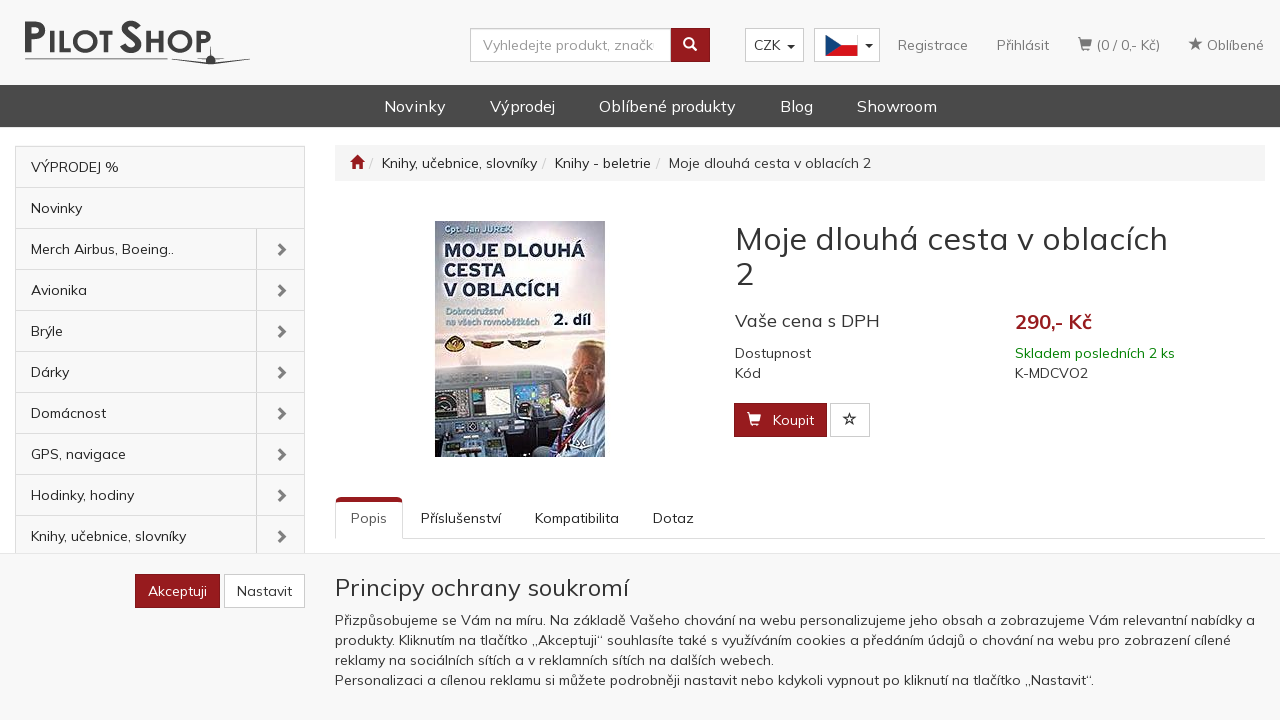

--- FILE ---
content_type: text/html; charset=utf-8
request_url: https://www.pilotshop.cz/produkt/moje-dlouha-cesta-v-oblacich-2/
body_size: 24390
content:
<!DOCTYPE html>
<html id="ctl00_html1" xmlns="http://www.w3.org/1999/xhtml" lang="cs" xml:lang="cs">
<head id="ctl00_Head1"><script async src="https://www.googletagmanager.com/gtag/js?id=G-3D7H8LWR8G"></script>
<script>
window.dataLayer = window.dataLayer || [];
function gtag(){dataLayer.push(arguments);}
gtag('js', new Date());

gtag('consent', 'default',   {'ad_storage': 'denied', 
                                            'ad_user_data': 'denied', 
                                            'ad_personalization': 'denied', 
                                            'analytics_storage': 'denied',
                                            'functionality_storage': 'denied',
                                            'personalization_storage': 'denied',
                                            'security_storage': 'granted',
                                            'anonymize_ip': true, 'client_id': '3m5sj15apo1kc2mrcutine1e', 
                                            'debug_mode': false });
gtag('config', 'G-3D7H8LWR8G');
</script>
<script>
gtag('event','view_item',{"user_id":"d41d8cd98f00b204e9800998ecf8427e","currency":"CZK","value":290.0,"items":[{"item_id":"2ZL0000401","item_name":"Moje dlouhá cesta v oblacích 2","discount":0.0,"index":0,"item_list_name":"Knihy, Učebnice, Slovníky | Knihy - Beletrie","price":290.0,"item_category":"Knihy, Učebnice, Slovníky","item_category2":"Knihy - Beletrie"}]});
</script>
<script>
window.dataLayer = window.dataLayer || [];
function gtag(){dataLayer.push(arguments);}
gtag('consent', 'default',   {'ad_storage': 'denied', 
                                            'ad_user_data': 'denied', 
                                            'analytics_storage': 'denied',
                                            'ad_personalization': 'denied', 
                                            'functionality_storage': 'denied',
                                            'personalization_storage': 'denied',
                                            'security_storage': 'granted',
                                            'anonymize_ip': true, 'client_id': '3m5sj15apo1kc2mrcutine1e' });
</script><script async src="https://www.googletagmanager.com/gtag/js?id=AW-799144944"></script>
<script>
window.dataLayer = window.dataLayer || [];
function gtag(){dataLayer.push(arguments);}
gtag('js', new Date());

gtag('config', 'AW-799144944',{'allow_enhanced_conversions':true});
</script>
<script>
gtag('event','view_item', {
'send_to': 'AW-799144944',
'value': 290,
'items': [
{
'id': '2ZL0000401', 
'google_business_vertical': 'retail'
}]
});
</script>
<link rel='preconnect' href='//ajax.googleapis.com'><title>
	Moje dlouhá cesta v oblacích 2 | Pilot Shop
</title><meta name="viewport" content="width=device-width, initial-scale=1.0, minimum-scale=1.0, maximum-scale=1.0" />
        <meta http-equiv="Content-Type" content="text/html; charset=utf-8" />
        <script type='text/javascript' src="//ajax.googleapis.com/ajax/libs/jquery/3.3.1/jquery.min.js"></script>
        
        <script src="/js?v=jiO4pB7n0AAYTzDPI_pOHWK6pcxdfqO35H-FUeNYX5M1" language="javascript" type="text/javascript"></script>
    <link rel="preconnect" href="https://fonts.gstatic.com">
<link href="https://fonts.googleapis.com/css2?family=Mulish:wght@400;600;700&display=swap" rel="stylesheet"> 
<meta name="google-site-verification" content="T7_fqayEqo5TPk5iNt1OCYL7VsQSrmo3ubopEN_tuvs" />
<!-- TrustBox script --><script type="text/javascript" src="//widget.trustpilot.com/bootstrap/v5/tp.widget.bootstrap.min.js" async></script><!-- End TrustBox script --><link media="all" href="/App_Themes/Default/css/bootstrap.css?v=e202a8348d93991f8c0b705bfd9e67e7" type="text/css" rel="stylesheet" /><link media="all" href="/App_Themes/Default/css/custom1.css?v=6411d4b9ff49dcc8603f22443b029100" type="text/css" rel="stylesheet" /><link media="all" href="/App_Themes/Default/css/easyautocomplete.css?v=1c75a12c5621d5905d175750ab41aeaf" type="text/css" rel="stylesheet" /><link media="all" href="/App_Themes/Default/css/nivoslider.css?v=adb17370054967965b8f88f11cb38fea" type="text/css" rel="stylesheet" /><link media="all" href="/App_Themes/Default/css/nivosliderdefault.css?v=8fbcd962caa26fc4dadd4eb554207372" type="text/css" rel="stylesheet" /><link media="all" href="/App_Themes/Default/css/owl.carousel.css?v=b9e292060e3761d2c7bcab14d72e50ad" type="text/css" rel="stylesheet" /><link media="all" href="/App_Themes/Default/css/swiper.css?v=4da9a1b8a7fc09db17277c16ed9aeeb3" type="text/css" rel="stylesheet" /><meta name="description" content="Cesta ČS plachtaře k dopravnímu pilotovi a šéfpilotovi ropných společností. Autor J.Jurek, rok 2018." /><meta name="keywords" content="Moje,dlouhá,cesta,v,oblacích,2" /><meta name="author" content="OKAVIATION" /><meta name="copyright" content="OKAVIATION" /><meta name="robots" content="index,follow" /><meta name="googlebot" content="index,follow" /><!--[if lt IE 9]><script src="https://oss.maxcdn.com/html5shiv/3.7.2/html5shiv.min.js"></script><script src="https://oss.maxcdn.com/respond/1.4.2/respond.min.js"></script><![endif]--><meta property='og:title' content='Moje dlouhá cesta v oblacích 2 | Pilot Shop' /><meta property='og:url' content='/produkt/moje-dlouha-cesta-v-oblacich-2/' /><meta property='og:type' content='product' /><meta property='og:image' content='https://www.pilotshop.cz//userdata/cache/images/storecards/K-MDCVO2/400/01.jpg' /><meta property='og:image:width' content='400' /><meta property='og:image:height' content='400' /><link href="/scripts/unbundled/fancybox/source/jquery.fancybox.css?v=2.1.5" type="text/css" rel="stylesheet" media="screen" /><script type="text/javascript" src="/scripts/unbundled/fancybox/source/jquery.fancybox.pack.js?v=2.1.5"></script><link href="/scripts/unbundled/fancybox/source/jquery.fancybox.css?v=2.1.5" type="text/css" rel="stylesheet" media="screen" /><script type="text/javascript" src="/scripts/unbundled/fancybox/source/jquery.fancybox.pack.js?v=2.1.5"></script><style type="text/css">
	.ctl00_ewpz1_mainTemplateCtrl_colleft_TCWebPartZone1_0 { border-color:Black;border-width:0px;border-style:Solid; }
	.ctl00_ewpz1_mainTemplateCtrl_colleft_TCWebPartZone1_1 {  }
	.ctl00_ewpz1_mainTemplateCtrl_WebPartZone1_0 { border-color:Black;border-width:1px;border-style:Solid; }
	.ctl00_ewpz1_mainTemplateCtrl_WebPartZone2_0 { border-color:Black;border-width:1px;border-style:Solid; }
	.ctl00_ewpz1_mainTemplateCtrl_TCWebPartZone12_0 { border-color:Black;border-width:1px;border-style:Solid; }
	.ctl00_ewpz1_mainTemplateCtrl_WebPartZone21_0 { border-color:Black;border-width:1px;border-style:Solid; }
	.ctl00_ewpz1_mainTemplateCtrl_WebPartZone2b_0 { border-color:Black;border-width:1px;border-style:Solid; }
	.ctl00_ewpz1_mainTemplateCtrl_WebPartZone22_0 { border-color:Black;border-width:1px;border-style:Solid; }
	.ctl00_ewpz1_mainTemplateCtrl_WebPartZone23_0 { border-color:Black;border-width:1px;border-style:Solid; }
	.ctl00_ewpz1_mainTemplateCtrl_TCWebPartZone8_0 { border-color:Black;border-width:1px;border-style:Solid; }
	.ctl00_ewpz1_mainTemplateCtrl_WebPartZone4_0 { border-color:Black;border-width:1px;border-style:Solid; }
	.ctl00_ewpz1_mainTemplateCtrl_TCWebPartZone9_0 { border-color:Black;border-width:1px;border-style:Solid; }
	.ctl00_ewpz1_mainTemplateCtrl_TCWebPartZone15_0 { border-color:Black;border-width:1px;border-style:Solid; }

</style></head>
<body id="ctl00_bodymaster">
    
    <form method="post" action="/produkt/moje-dlouha-cesta-v-oblacich-2/" onsubmit="javascript:return WebForm_OnSubmit();" id="aspnetForm">
<div>
<input type="hidden" name="__WPPS" id="__WPPS" value="s" />
<input type="hidden" name="__EVENTTARGET" id="__EVENTTARGET" value="" />
<input type="hidden" name="__EVENTARGUMENT" id="__EVENTARGUMENT" value="" />
<input type="hidden" name="__LASTFOCUS" id="__LASTFOCUS" value="" />
<input type="hidden" name="__VIEWSTATE" id="__VIEWSTATE" value="/wEPZwUPOGRlNTQzZmUwZmE0YmVh8qJYEUNsnydsM3RjzrJUN1ttv6+amCFz4OYxgc2k4ik=" />
</div>

<script type="text/javascript">
//<![CDATA[
var theForm = document.forms['aspnetForm'];
if (!theForm) {
    theForm = document.aspnetForm;
}
function __doPostBack(eventTarget, eventArgument) {
    if (!theForm.onsubmit || (theForm.onsubmit() != false)) {
        theForm.__EVENTTARGET.value = eventTarget;
        theForm.__EVENTARGUMENT.value = eventArgument;
        theForm.submit();
    }
}
//]]>
</script>


<script src="/WebResource.axd?d=zirRwtog7vtEJu8U1-fcm1ucVwa_o5-DA6QFUgDy9lnGU_-yfaRgB-Uf9ar-Xnii-2jolWx3eoSMNRWN6bMBJ4qZ6945hKoY1sDnrak8WyY1&amp;t=638901608248157332" type="text/javascript"></script>


<script type="text/javascript">
//<![CDATA[
var __cultureInfo = {"name":"cs-CZ","numberFormat":{"CurrencyDecimalDigits":2,"CurrencyDecimalSeparator":",","IsReadOnly":false,"CurrencyGroupSizes":[3],"NumberGroupSizes":[3],"PercentGroupSizes":[3],"CurrencyGroupSeparator":" ","CurrencySymbol":"Kč","NaNSymbol":"NaN","CurrencyNegativePattern":8,"NumberNegativePattern":1,"PercentPositivePattern":0,"PercentNegativePattern":0,"NegativeInfinitySymbol":"-∞","NegativeSign":"-","NumberDecimalDigits":2,"NumberDecimalSeparator":",","NumberGroupSeparator":" ","CurrencyPositivePattern":3,"PositiveInfinitySymbol":"∞","PositiveSign":"+","PercentDecimalDigits":2,"PercentDecimalSeparator":",","PercentGroupSeparator":" ","PercentSymbol":"%","PerMilleSymbol":"‰","NativeDigits":["0","1","2","3","4","5","6","7","8","9"],"DigitSubstitution":1},"dateTimeFormat":{"AMDesignator":"dop.","Calendar":{"MinSupportedDateTime":"\/Date(-62135596800000)\/","MaxSupportedDateTime":"\/Date(253402297199999)\/","AlgorithmType":1,"CalendarType":1,"Eras":[1],"TwoDigitYearMax":2029,"IsReadOnly":false},"DateSeparator":".","FirstDayOfWeek":1,"CalendarWeekRule":2,"FullDateTimePattern":"dddd d. MMMM yyyy H:mm:ss","LongDatePattern":"dddd d. MMMM yyyy","LongTimePattern":"H:mm:ss","MonthDayPattern":"d. MMMM","PMDesignator":"odp.","RFC1123Pattern":"ddd, dd MMM yyyy HH\u0027:\u0027mm\u0027:\u0027ss \u0027GMT\u0027","ShortDatePattern":"dd.MM.yyyy","ShortTimePattern":"H:mm","SortableDateTimePattern":"yyyy\u0027-\u0027MM\u0027-\u0027dd\u0027T\u0027HH\u0027:\u0027mm\u0027:\u0027ss","TimeSeparator":":","UniversalSortableDateTimePattern":"yyyy\u0027-\u0027MM\u0027-\u0027dd HH\u0027:\u0027mm\u0027:\u0027ss\u0027Z\u0027","YearMonthPattern":"MMMM yyyy","AbbreviatedDayNames":["ne","po","út","st","čt","pá","so"],"ShortestDayNames":["ne","po","út","st","čt","pá","so"],"DayNames":["neděle","pondělí","úterý","středa","čtvrtek","pátek","sobota"],"AbbreviatedMonthNames":["led","úno","bře","dub","kvě","čvn","čvc","srp","zář","říj","lis","pro",""],"MonthNames":["leden","únor","březen","duben","květen","červen","červenec","srpen","září","říjen","listopad","prosinec",""],"IsReadOnly":false,"NativeCalendarName":"Gregoriánský kalendář","AbbreviatedMonthGenitiveNames":["led","úno","bře","dub","kvě","čvn","čvc","srp","zář","říj","lis","pro",""],"MonthGenitiveNames":["ledna","února","března","dubna","května","června","července","srpna","září","října","listopadu","prosince",""]},"eras":[1,"n. l.",null,0]};//]]>
</script>

<script src="/ScriptResource.axd?d=lXlMeT6qhEDMv3EEHZuU_b0lZCiskf7IW3b--LvD82tn8atut65rSesvhHSpllBBOrjZTLBtUC3q7c-AtI0AitI390oVWlSeWpQi1VwJCGrxNI048aimwMlPpx1Dm9AEZZgi3zIQzvfw-YvCOSeQYozTxx-RlIW37vF_yVsdEl41&amp;t=5c0e0825" type="text/javascript"></script>
<script src="/ScriptResource.axd?d=LfQY-cCzoaX63ZilkE9ykWj8EOZkawoPmmlMMNruZSwSOum_hcmHYRp8f9OkaPQ4x9YMAnvSGfHwDbyTB5xKFuldqSYWVYVowWJtCdbE1t9gk3bw2YOiL11ARyNcl90Yf4Z55h_xoWUf6qeoKssqGwuTgkO_SKZe7r0U9nfG-eB-sM8fzx0I_7yKwqfT_BPl0&amp;t=5c0e0825" type="text/javascript"></script>
<script type="text/javascript">
//<![CDATA[
var PageMethods = function() {
PageMethods.initializeBase(this);
this._timeout = 0;
this._userContext = null;
this._succeeded = null;
this._failed = null;
}
PageMethods.prototype = {
_get_path:function() {
 var p = this.get_path();
 if (p) return p;
 else return PageMethods._staticInstance.get_path();},
GetAutoCompleteSearchTextSTART2022:function(prefixText,count,contextKey,succeededCallback, failedCallback, userContext) {
return this._invoke(this._get_path(), 'GetAutoCompleteSearchTextSTART2022',false,{prefixText:prefixText,count:count,contextKey:contextKey},succeededCallback,failedCallback,userContext); },
GetAutoCompleteSearchText:function(prefixText,count,contextKey,succeededCallback, failedCallback, userContext) {
return this._invoke(this._get_path(), 'GetAutoCompleteSearchText',false,{prefixText:prefixText,count:count,contextKey:contextKey},succeededCallback,failedCallback,userContext); },
PostAutoCompleteSearchAddToCart:function(itemId,quantity,succeededCallback, failedCallback, userContext) {
return this._invoke(this._get_path(), 'PostAutoCompleteSearchAddToCart',false,{itemId:itemId,quantity:quantity},succeededCallback,failedCallback,userContext); },
CategoryGridGetRows:function(currpage,pagerows,succeededCallback, failedCallback, userContext) {
return this._invoke(this._get_path(), 'CategoryGridGetRows',false,{currpage:currpage,pagerows:pagerows},succeededCallback,failedCallback,userContext); }}
PageMethods.registerClass('PageMethods',Sys.Net.WebServiceProxy);
PageMethods._staticInstance = new PageMethods();
PageMethods.set_path = function(value) { PageMethods._staticInstance.set_path(value); }
PageMethods.get_path = function() { return PageMethods._staticInstance.get_path(); }
PageMethods.set_timeout = function(value) { PageMethods._staticInstance.set_timeout(value); }
PageMethods.get_timeout = function() { return PageMethods._staticInstance.get_timeout(); }
PageMethods.set_defaultUserContext = function(value) { PageMethods._staticInstance.set_defaultUserContext(value); }
PageMethods.get_defaultUserContext = function() { return PageMethods._staticInstance.get_defaultUserContext(); }
PageMethods.set_defaultSucceededCallback = function(value) { PageMethods._staticInstance.set_defaultSucceededCallback(value); }
PageMethods.get_defaultSucceededCallback = function() { return PageMethods._staticInstance.get_defaultSucceededCallback(); }
PageMethods.set_defaultFailedCallback = function(value) { PageMethods._staticInstance.set_defaultFailedCallback(value); }
PageMethods.get_defaultFailedCallback = function() { return PageMethods._staticInstance.get_defaultFailedCallback(); }
PageMethods.set_enableJsonp = function(value) { PageMethods._staticInstance.set_enableJsonp(value); }
PageMethods.get_enableJsonp = function() { return PageMethods._staticInstance.get_enableJsonp(); }
PageMethods.set_jsonpCallbackParameter = function(value) { PageMethods._staticInstance.set_jsonpCallbackParameter(value); }
PageMethods.get_jsonpCallbackParameter = function() { return PageMethods._staticInstance.get_jsonpCallbackParameter(); }
PageMethods.set_path("./");
PageMethods.GetAutoCompleteSearchTextSTART2022= function(prefixText,count,contextKey,onSuccess,onFailed,userContext) {PageMethods._staticInstance.GetAutoCompleteSearchTextSTART2022(prefixText,count,contextKey,onSuccess,onFailed,userContext); }
PageMethods.GetAutoCompleteSearchText= function(prefixText,count,contextKey,onSuccess,onFailed,userContext) {PageMethods._staticInstance.GetAutoCompleteSearchText(prefixText,count,contextKey,onSuccess,onFailed,userContext); }
PageMethods.PostAutoCompleteSearchAddToCart= function(itemId,quantity,onSuccess,onFailed,userContext) {PageMethods._staticInstance.PostAutoCompleteSearchAddToCart(itemId,quantity,onSuccess,onFailed,userContext); }
PageMethods.CategoryGridGetRows= function(currpage,pagerows,onSuccess,onFailed,userContext) {PageMethods._staticInstance.CategoryGridGetRows(currpage,pagerows,onSuccess,onFailed,userContext); }
var gtc = Sys.Net.WebServiceProxy._generateTypedConstructor;
Type.registerNamespace('WebCtrlLib');
if (typeof(WebCtrlLib.CategoryGridItem) === 'undefined') {
WebCtrlLib.CategoryGridItem=gtc("WebCtrlLib.CategoryGridItem");
WebCtrlLib.CategoryGridItem.registerClass('WebCtrlLib.CategoryGridItem');
}
function WebForm_OnSubmit() {
null;
return true;
}
//]]>
</script>

<div>

	<input type="hidden" name="__VIEWSTATEGENERATOR" id="__VIEWSTATEGENERATOR" value="C5B4A0A1" />
</div>
        <script type="text/javascript">
//<![CDATA[
Sys.WebForms.PageRequestManager._initialize('ctl00$ScriptManager1', 'aspnetForm', ['tctl00$ewpz1$mainTemplateCtrl$header$updatePanelCart2','','tctl00$ewpz1$mainTemplateCtrl$header$updatePanelCart1','','tctl00$ewpz1$mainTemplateCtrl$header$SearchNavBar2$upDocumentType','','tctl00$ewpz1$mainTemplateCtrl$header$SearchNavBar5$upDocumentType','','tctl00$webPartManager1$HistoryNavBar1$upDocumentType','','tctl00$ewpz1$mainTemplateCtrl$ImgNavBar2$upImgNavBar','','tctl00$webPartManager1$gwpupdatePanelProductPrice$updatePanelProductPrice','','tctl00$ewpz1$mainTemplateCtrl$ImgNavBar3$upImgNavBar','','tctl00$webPartManager1$DocumentExplorer21$upDocumentType','','tctl00$webPartManager1$DocumentExplorer22$upDocumentType','','tctl00$webPartManager1$SendEmailRequest1$upDocumentTypeSEQ','','tctl00$ewpz1$mainTemplateCtrl$updatePanelRelatedProducts','','tctl00$ewpz1$mainTemplateCtrl$footer$updatePanelCart3','','tctl00$updatePanel1',''], ['ctl00$ScriptManager1',''], [], 90, 'ctl00');
//]]>
</script>
<input type="hidden" name="ctl00$ScriptManager1" id="ctl00_ScriptManager1" />
<script type="text/javascript">
//<![CDATA[
Sys.Application.setServerId("ctl00_ScriptManager1", "ctl00$ScriptManager1");
Sys.Application._enableHistoryInScriptManager();
//]]>
</script>

        <script language="JavaScript" type="text/javascript">
            var prm = Sys.WebForms.PageRequestManager.getInstance();
            prm.add_initializeRequest(InitializeRequest);
            prm.add_endRequest(EndRequest);
        </script>

        <span id="ctl00_webPartManager1"></span>
        

        

        

        <div class='maindiv-null'>
            <div id="megadiv-null">
                

<script src="https://www.google.com/recaptcha/enterprise.js?render=6LedrQEhAAAAAPh0Mpb9KW1Sguex63u1wXoKf-z9"></script>



<div id="ctl00_ewpz1_mainTemplateCtrl_header_head">

</div>
<div id="fb-root"></div>
<script async defer crossorigin="anonymous" src="https://connect.facebook.net/en_US/sdk.js#xfbml=1&version=v12.0" nonce="NnfUEQTI"></script>

<nav class="navbar navbar-default navbar-fixed-top custom-header-navbar" role="navigation">
    <div class="container">
		<div class="row">
			<div class="hidden-xs col-sm-4 col-md-2">
				<div class="noborder custom-thumb-header">
					<a href="/">
						<img src="/userdata/images/logo.svg" alt="Logo" class="img-responsive logo-top-left"/>						
					</a>
				</div>
			</div>
			<div class="col-xs-12 col-sm-8 col-md-10 custom-header-xs-height">				
				<div class="navbar-brand visible-xs">
					<a href="/"><img src="/userdata/images/logo.svg" alt="Logo" class="img-responsive logo-top-left logo-top-left-mobile"/></a>				
				</div>
				<div class="nav navbar-nav navbar-left header-row-contact hidden-xs hidden-sm hidden-md">
					<div class="bn-mail-header"><a href="mailto:shop@pilotshop.cz">shop@pilotshop.cz</a></div>
					<div class="bn-tel-header"><a href='callto:+420602251598'>+420 602 251 598</a></div>
				</div>			

				<button type="button" class="navbar-toggle visible-xs visible-sm" data-toggle="collapse" data-target=".sidebar-navbar-collapse" onclick="$('html,body').animate({scrollTop:0},'slow');return false;">
					<span class="sr-only">Toggle navigation</span>
					<span class="icon-bar"></span>
					<span class="icon-bar"></span>
					<span class="icon-bar"></span>
					<span class="icon-bar"></span>
				</button>
				<button type="button" class="navbar-toggle" data-toggle="collapse" data-target=".login-navbar-collapse">
					<span class="sr-only">Toggle navigation</span>
					<span class="glyphicon glyphicon-user"></span>
				</button>
				<!--
				<button type="button" id="navbar-toggle4" class="navbar-toggle collapsed custom-button-search-toggle" data-toggle="collapse" data-target=".search-navbar-collapse">
					<span class="sr-only">Toggle search</span>
					<span class="glyphicon glyphicon-search"></span>
				</button>
				-->
				<div id="ctl00_ewpz1_mainTemplateCtrl_header_updatePanelCart2">
	 
						<a class='navbar-toggle btn visible-xs visible-sm' href='/filtr/oblibene/' title='Oblíbené zboží'><span class='glyphicon glyphicon-star'></span></a><a class='navbar-toggle btn visible-xs visible-sm' href='/webform5.aspx'><span class='glyphicon glyphicon-shopping-cart' aria-label='Nákupní košík'></span>&nbsp;0</a>
					
</div>
				
				
				<div class="collapse navbar-collapse" id="bs-example-navbar-collapse-1">
					<div id="ctl00_ewpz1_mainTemplateCtrl_header_updatePanelCart1">
	    								
							<ul class="nav navbar-nav navbar-right nav-top-margin visible-md visible-lg">
								<li class='bncart'><a class='btn' href='/webform5.aspx'><span class='glyphicon glyphicon-shopping-cart' aria-label='Nákupní košík'></span> (0 /  0,-&nbsp;Kč)</a></li><li class='bnfavourites'><a class='btn' href='/filtr/oblibene/' title='Oblíbené zboží'><span class='glyphicon glyphicon-star'></span> Oblíbené</a></li>
							</ul>
						
</div>
					<ul class="nav navbar-nav navbar-right nav-top-margin hidden-xs hidden-sm">
						<li class='bnregister'><a class='btn' href='/webform4a.aspx?return_url=%2fprodukt%2fmoje-dlouha-cesta-v-oblacich-2%2f'>Registrace</a></li><li class='bnlogin'><a id="ctl00_ewpz1_mainTemplateCtrl_header_LoginNavBar_BnLoginForm" class="btn" href="javascript:__doPostBack(&#39;ctl00$ewpz1$mainTemplateCtrl$header$LoginNavBar$BnLoginForm&#39;,&#39;&#39;)">Přihlásit</a></li>
					</ul>
					<div class="navbar-brand navbar-right custom-navbar-langs">
						<div class="btn-group group-md">
						  <button type="button" class="btn btn-default btn-language dropdown-toggle" data-toggle="dropdown" aria-haspopup="true" aria-expanded="false">
							<span class="jazyky cs"><a id="cz" href="/" title="Piloshop - CZ"></a></span>    
							<span class="caret"></span>
						  </button>
						  <ul class="dropdown-menu jazyky">
							<li><span class="jazyky en"><a id="en" href="/en/" title="Piloshop - EN"></a></span></li>
						  </ul>
						</div>
					</div>
					<div class="meny">
						<div class='dropdown currency-bar '><button class='btn btn-default dropdown-toggle' type='button' id='currency-bar-btn' data-toggle='dropdown' aria-haspopup='true' aria-expanded='true'>CZK<span class='caret'></span></button><ul class='dropdown-menu' aria-labelledby='currency-bar-btn'><li><a id='ctl00_ewpz1_mainTemplateCtrl_header_LangNavBar1_ctl03' href="javascript:__doPostBack('ctl00$ewpz1$mainTemplateCtrl$header$LangNavBar1$ctl03','');">EUR</a></li></ul></div>
					</div>
					<div class="navbar-form navbar-right search-header hidden-xs hidden-sm" role="search">
						<div id="ctl00_ewpz1_mainTemplateCtrl_header_SearchNavBar2">
	<div id="ctl00_ewpz1_mainTemplateCtrl_header_SearchNavBar2_upDocumentType">
		<div class='input-group'><input name="ctl00$ewpz1$mainTemplateCtrl$header$SearchNavBar2$tbSearchText" type="search" id="ctl00_ewpz1_mainTemplateCtrl_header_SearchNavBar2_tbSearchText" class="form-control searchnavbar-input" onkeydown="javascript:KeyDownHandler(event,&#39;ctl00$ewpz1$mainTemplateCtrl$header$SearchNavBar2$BnVyhledat1&#39;);" placeholder="Vyhledejte produkt, značku, např. sluchátka" /><span class='input-group-btn'><a id="ctl00_ewpz1_mainTemplateCtrl_header_SearchNavBar2_BnVyhledat1" class="btn btn-primary btn-search" aria-label="Vyhledat" href="javascript:__doPostBack(&#39;ctl00$ewpz1$mainTemplateCtrl$header$SearchNavBar2$BnVyhledat1&#39;,&#39;&#39;)" style="cursor:pointer;"><span class='glyphicon glyphicon-search'></span></a></span></div>
	</div>
</div>
					</div>		
				</div>
			</div>
			
			
			<div class="visible-xs visible-sm login-nav-col">	
				<ul class="navbar-form nav navbar-nav navbar-right login-navbar-collapse collapse">
					<li class='bnregister'><a class='btn' href='/webform4a.aspx?return_url=%2fprodukt%2fmoje-dlouha-cesta-v-oblacich-2%2f'>Registrace</a></li><li class='bnlogin'><a id="ctl00_ewpz1_mainTemplateCtrl_header_LoginNavBar2_BnLoginForm" class="btn" href="javascript:__doPostBack(&#39;ctl00$ewpz1$mainTemplateCtrl$header$LoginNavBar2$BnLoginForm&#39;,&#39;&#39;)">Přihlásit</a></li>
				</ul>
			</div>

        </div>
    </div>
 <div class="container menuBar">
        <ul>
			<li><a href="/novinky/">Novinky</a></li>
			<li><a href="/vyprodej/">Výprodej</a></li>            
			<li><a href="/all/?favorite=true">Oblíbené produkty</a></li>            
			<li><a href="/aktuality/">Blog</a></li>            
			<li><a href="/dokument/kontakt/">Showroom</a></li>
        </ul>
    </div>
</nav>
<nav class="navbar navbar-default visible-xs visible-sm navbar-second-line" role="navigation">
	<div class="container">	
		<div class="visible-xs visible-sm search-col">			
			<div class="navbar-form navbar-right navbar-collapse-cust custom-search-nav-top " role="search">
				
				<div class="mobile second-line-mobile">
					<div class='dropdown currency-bar '><button class='btn btn-default dropdown-toggle' type='button' id='currency-bar-btn' data-toggle='dropdown' aria-haspopup='true' aria-expanded='true'>CZK<span class='caret'></span></button><ul class='dropdown-menu' aria-labelledby='currency-bar-btn'><li><a id='ctl00_ewpz1_mainTemplateCtrl_header_LangNavBar2_ctl03' href="javascript:__doPostBack('ctl00$ewpz1$mainTemplateCtrl$header$LangNavBar2$ctl03','');">EUR</a></li></ul></div>
				</div>
				<div class="navbar-right custom-navbar-langs mobile second-line-mobile">
					<div class="btn-group group-md">
					  <button type="button" class="btn btn-default btn-language navbar-toggle dropdown-toggle" data-toggle="dropdown" aria-haspopup="true" aria-expanded="false">
						<span class="jazyky cs"><a id="cz" href="/" title="Piloshop - CZ"></a></span>    
						<span class="caret"></span>
					  </button>
					  <ul class="dropdown-menu jazyky">
						<li><span class="jazyky en"><a id="en" href="/en/" title="Piloshop - EN"></a></span></li>
					  </ul>
					</div>
				</div>

				<div id="ctl00_ewpz1_mainTemplateCtrl_header_SearchNavBar5" class="mobileSearch">
	<div id="ctl00_ewpz1_mainTemplateCtrl_header_SearchNavBar5_upDocumentType">
		<div class='input-group'><input name="ctl00$ewpz1$mainTemplateCtrl$header$SearchNavBar5$tbSearchText" type="search" id="ctl00_ewpz1_mainTemplateCtrl_header_SearchNavBar5_tbSearchText" class="form-control searchnavbar-input" onkeydown="javascript:KeyDownHandler(event,&#39;ctl00$ewpz1$mainTemplateCtrl$header$SearchNavBar5$BnVyhledat1&#39;);" placeholder="Vyhledejte produkt, značku, např. sluchátka" /><span class='input-group-btn'><a id="ctl00_ewpz1_mainTemplateCtrl_header_SearchNavBar5_BnVyhledat1" class="btn btn-primary btn-search" aria-label="Vyhledat" href="javascript:__doPostBack(&#39;ctl00$ewpz1$mainTemplateCtrl$header$SearchNavBar5$BnVyhledat1&#39;,&#39;&#39;)" style="cursor:pointer;"><span class='glyphicon glyphicon-search'></span></a></span></div>
	</div>
</div>
			
			</div>
		</div>				
	</div>	
</nav>

<div class="container custom-container">
    <div class="row">
        

<div class="col-md-3">
    <!--
	<div class="text-center visible-xs">
        <a href="/">
		<img src="/userdata/images/logo.svg" alt="Logo" class="img-responsive logo-top-left"/>
	</a>		
    </div> -->
	
    <div class="sidebar-nav">
        <div class="navbar navbar-default" role="navigation" style="min-height: 0px; border: 0px;">
            <div class="navbar-collapse collapse sidebar-navbar-collapse" style="padding: 1px; border: 0px;">
                <div id="ctl00_ewpz1_mainTemplateCtrl_colleft_TCWebPartZone1">
	<div id="WebPart_MetaDataNavBar1">
		<div id="ctl00_webPartManager1_MetaDataNavBar1">

		</div>
	</div><div id="WebPart_TreeNavBar1">
		<ul class='nav sidebar'><li class='sidebar-item'><div class='row'><a class=' col-xs-12' href='/vyprodej/'>VÝPRODEJ %</a></div></li><li class='sidebar-item'><div class='row'><a class=' col-xs-12' href='/novinky/'>Novinky</a></div></li><li class='sidebar-item'><div class='row'><a class=' col-xs-10' href='/merch-airbus-boeing/'>Merch Airbus, Boeing..</a><a href='#m400000301' class=' col-xs-2 accordion-toggle collapsed' data-toggle='collapse' aria-expanded='false' aria-label='kategorie' role='button'></a></div><ul id='m400000301' class='nav collapse sidebar' aria-expanded='false'><li class='sidebar-item'><div class='row'><a class=' col-xs-12' href='/merch-airbus-boeing/airbus/'>Airbus</a></div></li><li class='sidebar-item'><div class='row'><a class=' col-xs-12' href='/merch-airbus-boeing/boeing/'>Boeing</a></div></li><li class='sidebar-item'><div class='row'><a class=' col-xs-12' href='/merch-airbus-boeing/cessna/'>Cessna</a></div></li><li class='sidebar-item'><div class='row'><a class=' col-xs-12' href='/merch-airbus-boeing/csa/'>ČSA</a></div></li><li class='sidebar-item'><div class='row'><a class=' col-xs-12' href='/merch-airbus-boeing/spitfire/'>Spitfire</a></div></li></ul></li><li class='sidebar-item'><div class='row'><a class=' col-xs-10' href='/avionika/'>Avionika</a><a href='#m1660000401' class=' col-xs-2 accordion-toggle collapsed' data-toggle='collapse' aria-expanded='false' aria-label='kategorie' role='button'></a></div><ul id='m1660000401' class='nav collapse sidebar' aria-expanded='false'><li class='sidebar-item'><div class='row'><a class=' col-xs-12' href='/avionika/anteny/'>Antény</a></div></li><li class='sidebar-item'><div class='row'><a class=' col-xs-12' href='/avionika/aoa-indikatory/'>AOA / Indikátory</a></div></li><li class='sidebar-item'><div class='row'><a class=' col-xs-12' href='/avionika/audio-panely-interkomy/'>Audio panely / Interkomy</a></div></li><li class='sidebar-item'><div class='row'><a class=' col-xs-12' href='/avionika/flight-stream-moduly/'>Flight stream moduly </a></div></li><li class='sidebar-item'><div class='row'><a class=' col-xs-12' href='/avionika/letove-pristroje/'>Letové přístroje</a></div></li><li class='sidebar-item'><div class='row'><a class=' col-xs-12' href='/avionika/napajeni-usb-nabijeni/'>Napájení / USB nabíjení</a></div></li><li class='sidebar-item'><div class='row'><a class=' col-xs-12' href='/avionika/pitotovy-trubice/'>Pitotovy trubice</a></div></li></ul></li><li class='sidebar-item'><div class='row'><a class=' col-xs-10' href='/bryle/'>Brýle</a><a href='#mb910000401' class=' col-xs-2 accordion-toggle collapsed' data-toggle='collapse' aria-expanded='false' aria-label='kategorie' role='button'></a></div><ul id='mb910000401' class='nav collapse sidebar' aria-expanded='false'><li class='sidebar-item'><div class='row'><a class=' col-xs-12' href='/bryle/bigatmo/'>Bigatmo</a></div></li><li class='sidebar-item'><div class='row'><a class=' col-xs-12' href='/bryle/ray-ban/'>Ray-Ban</a></div></li><li class='sidebar-item'><div class='row'><a class=' col-xs-12' href='/bryle/red-bull/'>Red Bull</a></div></li><li class='sidebar-item'><div class='row'><a class=' col-xs-12' href='/bryle/ostatni/'>Ostatní</a></div></li></ul></li><li class='sidebar-item'><div class='row'><a class=' col-xs-10' href='/darky/'>Dárky</a><a href='#m4610000401' class=' col-xs-2 accordion-toggle collapsed' data-toggle='collapse' aria-expanded='false' aria-label='kategorie' role='button'></a></div><ul id='m4610000401' class='nav collapse sidebar' aria-expanded='false'><li class='sidebar-item'><div class='row'><a class=' col-xs-12' href='/darky/pro-domov/'>Pro domov</a></div></li><li class='sidebar-item'><div class='row'><a class=' col-xs-12' href='/darky/pro-muze/'>Pro muže</a></div></li><li class='sidebar-item'><div class='row'><a class=' col-xs-12' href='/darky/pro-zeny/'>Pro ženy</a></div></li><li class='sidebar-item'><div class='row'><a class=' col-xs-12' href='/darky/pro-deti/'>Pro děti</a></div></li><li class='sidebar-item'><div class='row'><a class=' col-xs-10' href='/darky/klicenky/'>Klíčenky</a><a href='#m7610000401' class=' col-xs-2 accordion-toggle collapsed' data-toggle='collapse' aria-expanded='false' aria-label='kategorie' role='button'></a></div><ul id='m7610000401' class='nav collapse sidebar' aria-expanded='false'><li class='sidebar-item'><div class='row'><a class=' col-xs-12' href='/darky/klicenky/kovove/'>Kovové</a></div></li><li class='sidebar-item'><div class='row'><a class=' col-xs-12' href='/darky/klicenky/latkove/'>Látkové</a></div></li><li class='sidebar-item'><div class='row'><a class=' col-xs-12' href='/darky/klicenky/letadla/'>Letadla</a></div></li><li class='sidebar-item'><div class='row'><a class=' col-xs-12' href='/darky/klicenky/na-krk/'>Na krk</a></div></li></ul></li><li class='sidebar-item'><div class='row'><a class=' col-xs-10' href='/darky/modni-doplnky/'>Módní doplňky</a><a href='#ma610000401' class=' col-xs-2 accordion-toggle collapsed' data-toggle='collapse' aria-expanded='false' aria-label='kategorie' role='button'></a></div><ul id='ma610000401' class='nav collapse sidebar' aria-expanded='false'><li class='sidebar-item'><div class='row'><a class=' col-xs-12' href='/darky/modni-doplnky/broze/'>Brože</a></div></li><li class='sidebar-item'><div class='row'><a class=' col-xs-12' href='/darky/modni-doplnky/knoflicky/'>Knoflíčky</a></div></li><li class='sidebar-item'><div class='row'><a class=' col-xs-12' href='/darky/modni-doplnky/kridla/'>Křídla</a></div></li><li class='sidebar-item'><div class='row'><a class=' col-xs-12' href='/darky/modni-doplnky/naramky/'>Náramky</a></div></li><li class='sidebar-item'><div class='row'><a class=' col-xs-10' href='/darky/modni-doplnky/odznaky-letadel/'>Odznaky letadel</a><a href='#md610000401' class=' col-xs-2 accordion-toggle collapsed' data-toggle='collapse' aria-expanded='false' aria-label='kategorie' role='button'></a></div><ul id='md610000401' class='nav collapse sidebar' aria-expanded='false'><li class='sidebar-item'><div class='row'><a class=' col-xs-12' href='/darky/modni-doplnky/odznaky-letadel/stribrne/'>Stříbrné</a></div></li><li class='sidebar-item'><div class='row'><a class=' col-xs-12' href='/darky/modni-doplnky/odznaky-letadel/zlate/'>Zlaté</a></div></li></ul></li><li class='sidebar-item'><div class='row'><a class=' col-xs-12' href='/darky/modni-doplnky/privesky/'>Přívěšky</a></div></li><li class='sidebar-item'><div class='row'><a class=' col-xs-12' href='/darky/modni-doplnky/spony/'>Spony</a></div></li></ul></li><li class='sidebar-item'><div class='row'><a class=' col-xs-10' href='/darky/samolepky/'>Samolepky</a><a href='#m26k0000401' class=' col-xs-2 accordion-toggle collapsed' data-toggle='collapse' aria-expanded='false' aria-label='kategorie' role='button'></a></div><ul id='m26k0000401' class='nav collapse sidebar' aria-expanded='false'><li class='sidebar-item'><div class='row'><a class=' col-xs-12' href='/darky/samolepky/samolepky/'>Samolepky</a></div></li><li class='sidebar-item'><div class='row'><a class=' col-xs-12' href='/darky/samolepky/samolepky-na-auto-male/'>Samolepky na auto - Malé</a></div></li><li class='sidebar-item'><div class='row'><a class=' col-xs-12' href='/darky/samolepky/samolepky-na-auto-velke/'>Samolepky na auto - Velké</a></div></li></ul></li><li class='sidebar-item'><div class='row'><a class=' col-xs-12' href='/darky/darkove-poukazy-pilotshop/'>Dárkové poukazy PilotShop</a></div></li></ul></li><li class='sidebar-item'><div class='row'><a class=' col-xs-10' href='/domacnost/'>Domácnost</a><a href='#m16i0000401' class=' col-xs-2 accordion-toggle collapsed' data-toggle='collapse' aria-expanded='false' aria-label='kategorie' role='button'></a></div><ul id='m16i0000401' class='nav collapse sidebar' aria-expanded='false'><li class='sidebar-item'><div class='row'><a class=' col-xs-12' href='/domacnost/hodiny/'>Hodiny</a></div></li><li class='sidebar-item'><div class='row'><a class=' col-xs-12' href='/domacnost/hracky/'>Hračky</a></div></li><li class='sidebar-item'><div class='row'><a class=' col-xs-12' href='/domacnost/hrnecky-podtacky/'>Hrnečky, Podtácky</a></div></li><li class='sidebar-item'><div class='row'><a class=' col-xs-12' href='/domacnost/letecke-cedule/'>Letecké cedule</a></div></li><li class='sidebar-item'><div class='row'><a class=' col-xs-12' href='/domacnost/magnetky/'>Magnetky</a></div></li><li class='sidebar-item'><div class='row'><a class=' col-xs-10' href='/domacnost/modely-letadel/'>Modely letadel</a><a href='#m76i0000401' class=' col-xs-2 accordion-toggle collapsed' data-toggle='collapse' aria-expanded='false' aria-label='kategorie' role='button'></a></div><ul id='m76i0000401' class='nav collapse sidebar' aria-expanded='false'><li class='sidebar-item'><div class='row'><a class=' col-xs-12' href='/domacnost/modely-letadel/deskove-modely/'>Deskové modely</a></div></li><li class='sidebar-item'><div class='row'><a class=' col-xs-10' href='/domacnost/modely-letadel/kovove/'>Kovové</a><a href='#m86j0000401' class=' col-xs-2 accordion-toggle collapsed' data-toggle='collapse' aria-expanded='false' aria-label='kategorie' role='button'></a></div><ul id='m86j0000401' class='nav collapse sidebar' aria-expanded='false'><li class='sidebar-item'><div class='row'><a class=' col-xs-12' href='/domacnost/modely-letadel/kovove/1-48/'>1:48</a></div></li><li class='sidebar-item'><div class='row'><a class=' col-xs-12' href='/domacnost/modely-letadel/kovove/1-72/'>1:72</a></div></li><li class='sidebar-item'><div class='row'><a class=' col-xs-12' href='/domacnost/modely-letadel/kovove/1-100/'>1:100</a></div></li><li class='sidebar-item'><div class='row'><a class=' col-xs-12' href='/domacnost/modely-letadel/kovove/1-200/'>1:200</a></div></li><li class='sidebar-item'><div class='row'><a class=' col-xs-12' href='/domacnost/modely-letadel/kovove/1-400/'>1:400</a></div></li><li class='sidebar-item'><div class='row'><a class=' col-xs-12' href='/domacnost/modely-letadel/kovove/1-500/'>1:500</a></div></li></ul></li><li class='sidebar-item'><div class='row'><a class=' col-xs-10' href='/domacnost/modely-letadel/plast-pryskyrice/'>Plast / Pryskyřice</a><a href='#mf6j0000401' class=' col-xs-2 accordion-toggle collapsed' data-toggle='collapse' aria-expanded='false' aria-label='kategorie' role='button'></a></div><ul id='mf6j0000401' class='nav collapse sidebar' aria-expanded='false'><li class='sidebar-item'><div class='row'><a class=' col-xs-12' href='/domacnost/modely-letadel/plast-pryskyrice/1-100/'>1:100</a></div></li><li class='sidebar-item'><div class='row'><a class=' col-xs-12' href='/domacnost/modely-letadel/plast-pryskyrice/1-200/'>1:200</a></div></li><li class='sidebar-item'><div class='row'><a class=' col-xs-12' href='/domacnost/modely-letadel/plast-pryskyrice/1-250/'>1:250</a></div></li><li class='sidebar-item'><div class='row'><a class=' col-xs-12' href='/domacnost/modely-letadel/plast-pryskyrice/1-48/'>1:48</a></div></li><li class='sidebar-item'><div class='row'><a class=' col-xs-12' href='/domacnost/modely-letadel/plast-pryskyrice/1-72/'>1:72</a></div></li></ul></li></ul></li><li class='sidebar-item'><div class='row'><a class=' col-xs-12' href='/domacnost/osusky/'>Osušky</a></div></li><li class='sidebar-item'><div class='row'><a class=' col-xs-12' href='/domacnost/rohozky/'>Rohožky</a></div></li><li class='sidebar-item'><div class='row'><a class=' col-xs-10' href='/domacnost/samolepky/'>Samolepky</a><a href='#m16j0000401' class=' col-xs-2 accordion-toggle collapsed' data-toggle='collapse' aria-expanded='false' aria-label='kategorie' role='button'></a></div><ul id='m16j0000401' class='nav collapse sidebar' aria-expanded='false'><li class='sidebar-item'><div class='row'><a class=' col-xs-12' href='/domacnost/samolepky/samolepky/'>Samolepky</a></div></li><li class='sidebar-item'><div class='row'><a class=' col-xs-12' href='/domacnost/samolepky/samolepky-na-auto-male/'>Samolepky na auto - Malé</a></div></li><li class='sidebar-item'><div class='row'><a class=' col-xs-12' href='/domacnost/samolepky/samolepky-na-auto-velke/'>Samolepky na auto - Velké</a></div></li></ul></li><li class='sidebar-item'><div class='row'><a class=' col-xs-12' href='/domacnost/vanocni-ozdoby/'>Vánoční ozdoby</a></div></li><li class='sidebar-item'><div class='row'><a class=' col-xs-12' href='/domacnost/vrtule/'>Vrtule</a></div></li><li class='sidebar-item'><div class='row'><a class=' col-xs-12' href='/domacnost/darkove-poukazy-pilotshop/'>Dárkové poukazy Pilotshop</a></div></li></ul></li><li class='sidebar-item'><div class='row'><a class=' col-xs-10' href='/gps-navigace/'>GPS, navigace</a><a href='#mp610000401' class=' col-xs-2 accordion-toggle collapsed' data-toggle='collapse' aria-expanded='false' aria-label='kategorie' role='button'></a></div><ul id='mp610000401' class='nav collapse sidebar' aria-expanded='false'><li class='sidebar-item'><div class='row'><a class=' col-xs-12' href='/gps-navigace/gps/'>GPS</a></div></li><li class='sidebar-item'><div class='row'><a class=' col-xs-12' href='/gps-navigace/navdata-hardware/'>Navdata hardware</a></div></li><li class='sidebar-item'><div class='row'><a class=' col-xs-12' href='/gps-navigace/prislusenstvi/'>Příslušenství</a></div></li></ul></li><li class='sidebar-item'><div class='row'><a class=' col-xs-10' href='/hodinky-hodiny/'>Hodinky, hodiny</a><a href='#mt610000401' class=' col-xs-2 accordion-toggle collapsed' data-toggle='collapse' aria-expanded='false' aria-label='kategorie' role='button'></a></div><ul id='mt610000401' class='nav collapse sidebar' aria-expanded='false'><li class='sidebar-item'><div class='row'><a class=' col-xs-12' href='/hodinky-hodiny/caterpillar-cat/'>Caterpillar CAT</a></div></li><li class='sidebar-item'><div class='row'><a class=' col-xs-12' href='/hodinky-hodiny/fortis/'>FORTIS</a></div></li><li class='sidebar-item'><div class='row'><a class=' col-xs-10' href='/hodinky-hodiny/garmin/'>Garmin</a><a href='#mw610000401' class=' col-xs-2 accordion-toggle collapsed' data-toggle='collapse' aria-expanded='false' aria-label='kategorie' role='button'></a></div><ul id='mw610000401' class='nav collapse sidebar' aria-expanded='false'><li class='sidebar-item'><div class='row'><a class=' col-xs-12' href='/hodinky-hodiny/garmin/hodinky/'>Hodinky</a></div></li><li class='sidebar-item'><div class='row'><a class=' col-xs-10' href='/hodinky-hodiny/garmin/prislusenstvi/'>Příslušenství</a><a href='#my610000401' class=' col-xs-2 accordion-toggle collapsed' data-toggle='collapse' aria-expanded='false' aria-label='kategorie' role='button'></a></div><ul id='my610000401' class='nav collapse sidebar' aria-expanded='false'><li class='sidebar-item'><div class='row'><a class=' col-xs-12' href='/hodinky-hodiny/garmin/prislusenstvi/mach-1/'>Mach 1</a></div></li><li class='sidebar-item'><div class='row'><a class=' col-xs-12' href='/hodinky-hodiny/garmin/prislusenstvi/air-x10/'>Air X10</a></div></li></ul></li></ul></li><li class='sidebar-item'><div class='row'><a class=' col-xs-12' href='/hodinky-hodiny/hodiny/'>Hodiny</a></div></li></ul></li><li class='sidebar-item'><div class='row'><a class=' col-xs-10' href='/knihy-ucebnice-slovniky/'>Knihy, učebnice, slovníky</a><a href='#mz610000401' class=' col-xs-2 accordion-toggle collapsed' data-toggle='collapse' aria-expanded='false' aria-label='kategorie' role='button'></a></div><ul id='mz610000401' class='nav collapse sidebar' aria-expanded='false'><li class='sidebar-item'><div class='row'><a class=' col-xs-12' href='/knihy-ucebnice-slovniky/casopis-flying-revue/'>Časopis Flying Revue</a></div></li><li class='sidebar-item'><div class='row'><a class=' col-xs-12' href='/knihy-ucebnice-slovniky/knihy-beletrie/'>Knihy - beletrie</a></div></li><li class='sidebar-item'><div class='row'><a class=' col-xs-10' href='/knihy-ucebnice-slovniky/ucebnice-vycvikove-sety/'>Učebnice, výcvikové sety</a><a href='#m3710000401' class=' col-xs-2 accordion-toggle collapsed' data-toggle='collapse' aria-expanded='false' aria-label='kategorie' role='button'></a></div><ul id='m3710000401' class='nav collapse sidebar' aria-expanded='false'><li class='sidebar-item'><div class='row'><a class=' col-xs-12' href='/knihy-ucebnice-slovniky/ucebnice-vycvikove-sety/anglictina/'>Angličtina</a></div></li><li class='sidebar-item'><div class='row'><a class=' col-xs-12' href='/knihy-ucebnice-slovniky/ucebnice-vycvikove-sety/ucebnice-ppl-cpl/'>Učebnice PPL, CPL</a></div></li><li class='sidebar-item'><div class='row'><a class=' col-xs-12' href='/knihy-ucebnice-slovniky/ucebnice-vycvikove-sety/ucebnice-atpl-v-aj/'>Učebnice ATPL v AJ</a></div></li><li class='sidebar-item'><div class='row'><a class=' col-xs-12' href='/knihy-ucebnice-slovniky/ucebnice-vycvikove-sety/ucebnice-jeppesen/'>Učebnice Jeppesen</a></div></li><li class='sidebar-item'><div class='row'><a class=' col-xs-12' href='/knihy-ucebnice-slovniky/ucebnice-vycvikove-sety/ucebnice-helikoptery/'>Učebnice helikoptéry</a></div></li><li class='sidebar-item'><div class='row'><a class=' col-xs-12' href='/knihy-ucebnice-slovniky/ucebnice-vycvikove-sety/priprava-pro-pilotni-interview/'>Příprava pro pilotní interview</a></div></li></ul></li><li class='sidebar-item'><div class='row'><a class=' col-xs-12' href='/knihy-ucebnice-slovniky/pohlednice/'>Pohlednice</a></div></li><li class='sidebar-item'><div class='row'><a class=' col-xs-12' href='/knihy-ucebnice-slovniky/slovniky/'>Slovníky</a></div></li></ul></li><li class='sidebar-item'><div class='row'><a class=' col-xs-10' href='/mapy-a-dokumentace/'>Mapy a dokumentace</a><a href='#md710000401' class=' col-xs-2 accordion-toggle collapsed' data-toggle='collapse' aria-expanded='false' aria-label='kategorie' role='button'></a></div><ul id='md710000401' class='nav collapse sidebar' aria-expanded='false'><li class='sidebar-item'><div class='row'><a class=' col-xs-12' href='/mapy-a-dokumentace/icao-mapy/'>ICAO mapy</a></div></li><li class='sidebar-item'><div class='row'><a class=' col-xs-12' href='/mapy-a-dokumentace/letecke-databaze-atlasy/'>Letecké databáze, atlasy</a></div></li><li class='sidebar-item'><div class='row'><a class=' col-xs-12' href='/mapy-a-dokumentace/doplnky/'>Doplňky</a></div></li><li class='sidebar-item'><div class='row'><a class=' col-xs-12' href='/mapy-a-dokumentace/poradace-bindery/'>Pořadače, bindery</a></div></li><li class='sidebar-item'><div class='row'><a class=' col-xs-10' href='/mapy-a-dokumentace/jepp-ifr-enroute/'>Jepp IFR enroute </a><a href='#mi710000401' class=' col-xs-2 accordion-toggle collapsed' data-toggle='collapse' aria-expanded='false' aria-label='kategorie' role='button'></a></div><ul id='mi710000401' class='nav collapse sidebar' aria-expanded='false'><li class='sidebar-item'><div class='row'><a class=' col-xs-10' href='/mapy-a-dokumentace/jepp-ifr-enroute/middle-east/'>Middle east</a><a href='#mj710000401' class=' col-xs-2 accordion-toggle collapsed' data-toggle='collapse' aria-expanded='false' aria-label='kategorie' role='button'></a></div><ul id='mj710000401' class='nav collapse sidebar' aria-expanded='false'><li class='sidebar-item'><div class='row'><a class=' col-xs-12' href='/mapy-a-dokumentace/jepp-ifr-enroute/middle-east/-hi/'>(HI)</a></div></li><li class='sidebar-item'><div class='row'><a class=' col-xs-12' href='/mapy-a-dokumentace/jepp-ifr-enroute/middle-east/-h-l/'>(H/L)</a></div></li></ul></li><li class='sidebar-item'><div class='row'><a class=' col-xs-12' href='/mapy-a-dokumentace/jepp-ifr-enroute/china/'>China</a></div></li><li class='sidebar-item'><div class='row'><a class=' col-xs-12' href='/mapy-a-dokumentace/jepp-ifr-enroute/euroasia/'>EuroAsia</a></div></li><li class='sidebar-item'><div class='row'><a class=' col-xs-10' href='/mapy-a-dokumentace/jepp-ifr-enroute/europe/'>Europe</a><a href='#mm710000401' class=' col-xs-2 accordion-toggle collapsed' data-toggle='collapse' aria-expanded='false' aria-label='kategorie' role='button'></a></div><ul id='mm710000401' class='nav collapse sidebar' aria-expanded='false'><li class='sidebar-item'><div class='row'><a class=' col-xs-12' href='/mapy-a-dokumentace/jepp-ifr-enroute/europe/-lo/'>(LO)</a></div></li><li class='sidebar-item'><div class='row'><a class=' col-xs-12' href='/mapy-a-dokumentace/jepp-ifr-enroute/europe/-hi/'>(HI)</a></div></li></ul></li><li class='sidebar-item'><div class='row'><a class=' col-xs-10' href='/mapy-a-dokumentace/jepp-ifr-enroute/atlantic/'>Atlantic</a><a href='#mn710000401' class=' col-xs-2 accordion-toggle collapsed' data-toggle='collapse' aria-expanded='false' aria-label='kategorie' role='button'></a></div><ul id='mn710000401' class='nav collapse sidebar' aria-expanded='false'><li class='sidebar-item'><div class='row'><a class=' col-xs-12' href='/mapy-a-dokumentace/jepp-ifr-enroute/atlantic/-hi/'>(HI)</a></div></li><li class='sidebar-item'><div class='row'><a class=' col-xs-12' href='/mapy-a-dokumentace/jepp-ifr-enroute/atlantic/-h-l/'>(H/L)</a></div></li></ul></li><li class='sidebar-item'><div class='row'><a class=' col-xs-10' href='/mapy-a-dokumentace/jepp-ifr-enroute/africa/'>Africa</a><a href='#mo710000401' class=' col-xs-2 accordion-toggle collapsed' data-toggle='collapse' aria-expanded='false' aria-label='kategorie' role='button'></a></div><ul id='mo710000401' class='nav collapse sidebar' aria-expanded='false'><li class='sidebar-item'><div class='row'><a class=' col-xs-12' href='/mapy-a-dokumentace/jepp-ifr-enroute/africa/-h-l/'>(H/L)</a></div></li><li class='sidebar-item'><div class='row'><a class=' col-xs-12' href='/mapy-a-dokumentace/jepp-ifr-enroute/africa/-hi/'>(HI)</a></div></li></ul></li></ul></li></ul></li><li class='sidebar-item'><div class='row'><a class=' col-xs-10' href='/modely-letadel/'>Modely letadel</a><a href='#mx710000401' class=' col-xs-2 accordion-toggle collapsed' data-toggle='collapse' aria-expanded='false' aria-label='kategorie' role='button'></a></div><ul id='mx710000401' class='nav collapse sidebar' aria-expanded='false'><li class='sidebar-item'><div class='row'><a class=' col-xs-12' href='/modely-letadel/deskove-modely/'>Deskové modely</a></div></li><li class='sidebar-item'><div class='row'><a class=' col-xs-10' href='/modely-letadel/kovove/'>Kovové</a><a href='#m0810000401' class=' col-xs-2 accordion-toggle collapsed' data-toggle='collapse' aria-expanded='false' aria-label='kategorie' role='button'></a></div><ul id='m0810000401' class='nav collapse sidebar' aria-expanded='false'><li class='sidebar-item'><div class='row'><a class=' col-xs-12' href='/modely-letadel/kovove/1-48/'>1:48</a></div></li><li class='sidebar-item'><div class='row'><a class=' col-xs-12' href='/modely-letadel/kovove/1-72/'>1:72</a></div></li><li class='sidebar-item'><div class='row'><a class=' col-xs-12' href='/modely-letadel/kovove/1-100/'>1:100</a></div></li><li class='sidebar-item'><div class='row'><a class=' col-xs-12' href='/modely-letadel/kovove/1-200/'>1:200</a></div></li><li class='sidebar-item'><div class='row'><a class=' col-xs-12' href='/modely-letadel/kovove/1-400/'>1:400</a></div></li><li class='sidebar-item'><div class='row'><a class=' col-xs-12' href='/modely-letadel/kovove/1-500/'>1:500</a></div></li></ul></li><li class='sidebar-item'><div class='row'><a class=' col-xs-10' href='/modely-letadel/plast-pryskyrice/'>Plast, pryskyřice</a><a href='#m1810000401' class=' col-xs-2 accordion-toggle collapsed' data-toggle='collapse' aria-expanded='false' aria-label='kategorie' role='button'></a></div><ul id='m1810000401' class='nav collapse sidebar' aria-expanded='false'><li class='sidebar-item'><div class='row'><a class=' col-xs-12' href='/modely-letadel/plast-pryskyrice/1-72/'>1:72</a></div></li><li class='sidebar-item'><div class='row'><a class=' col-xs-12' href='/modely-letadel/plast-pryskyrice/1-100/'>1:100</a></div></li><li class='sidebar-item'><div class='row'><a class=' col-xs-12' href='/modely-letadel/plast-pryskyrice/1-200/'>1:200</a></div></li><li class='sidebar-item'><div class='row'><a class=' col-xs-12' href='/modely-letadel/plast-pryskyrice/1-250/'>1:250</a></div></li></ul></li></ul></li><li class='sidebar-item'><div class='row'><a class=' col-xs-10' href='/nakoleniky/'>Nákoleníky</a><a href='#mb810000401' class=' col-xs-2 accordion-toggle collapsed' data-toggle='collapse' aria-expanded='false' aria-label='kategorie' role='button'></a></div><ul id='mb810000401' class='nav collapse sidebar' aria-expanded='false'><li class='sidebar-item'><div class='row'><a class=' col-xs-12' href='/nakoleniky/klasicke-nakoleniky/'>Klasické nákoleníky</a></div></li><li class='sidebar-item'><div class='row'><a class=' col-xs-12' href='/nakoleniky/nakoleniky-pro-tablety-a-tel/'>Nákoleníky pro tablety a tel.</a></div></li></ul></li><li class='sidebar-item'><div class='row'><a class=' col-xs-10' href='/navigacni-pomucky/'>Navigační pomůcky</a><a href='#me810000401' class=' col-xs-2 accordion-toggle collapsed' data-toggle='collapse' aria-expanded='false' aria-label='kategorie' role='button'></a></div><ul id='me810000401' class='nav collapse sidebar' aria-expanded='false'><li class='sidebar-item'><div class='row'><a class=' col-xs-12' href='/navigacni-pomucky/elektronicke-computery/'>Elektronické computery</a></div></li><li class='sidebar-item'><div class='row'><a class=' col-xs-12' href='/navigacni-pomucky/mechanicke-computery/'>Mechanické computery</a></div></li><li class='sidebar-item'><div class='row'><a class=' col-xs-12' href='/navigacni-pomucky/organizery-map/'>Organizéry map</a></div></li><li class='sidebar-item'><div class='row'><a class=' col-xs-12' href='/navigacni-pomucky/pravitka-plottery-uhlomery/'>Pravítka, plottery, úhloměry</a></div></li><li class='sidebar-item'><div class='row'><a class=' col-xs-12' href='/navigacni-pomucky/prislusenstvi/'>Příslušenství</a></div></li></ul></li><li class='sidebar-item'><div class='row'><a class=' col-xs-10' href='/odevy-doplnky/'>Oděvy, doplňky</a><a href='#mk810000401' class=' col-xs-2 accordion-toggle collapsed' data-toggle='collapse' aria-expanded='false' aria-label='kategorie' role='button'></a></div><ul id='mk810000401' class='nav collapse sidebar' aria-expanded='false'><li class='sidebar-item'><div class='row'><a class=' col-xs-10' href='/odevy-doplnky/panske/'>Pánské</a><a href='#ml810000401' class=' col-xs-2 accordion-toggle collapsed' data-toggle='collapse' aria-expanded='false' aria-label='kategorie' role='button'></a></div><ul id='ml810000401' class='nav collapse sidebar' aria-expanded='false'><li class='sidebar-item'><div class='row'><a class=' col-xs-12' href='/odevy-doplnky/panske/tricka/'>Trička</a></div></li><li class='sidebar-item'><div class='row'><a class=' col-xs-12' href='/odevy-doplnky/panske/polokosile/'>Polokošile</a></div></li><li class='sidebar-item'><div class='row'><a class=' col-xs-12' href='/odevy-doplnky/panske/kosile/'>Košile</a></div></li><li class='sidebar-item'><div class='row'><a class=' col-xs-12' href='/odevy-doplnky/panske/mikiny-svetry/'>Mikiny, Svetry</a></div></li><li class='sidebar-item'><div class='row'><a class=' col-xs-12' href='/odevy-doplnky/panske/bundy/'>Bundy</a></div></li><li class='sidebar-item'><div class='row'><a class=' col-xs-12' href='/odevy-doplnky/panske/doplnky/'>Doplňky</a></div></li></ul></li><li class='sidebar-item'><div class='row'><a class=' col-xs-10' href='/odevy-doplnky/damske/'>Dámské</a><a href='#mm810000401' class=' col-xs-2 accordion-toggle collapsed' data-toggle='collapse' aria-expanded='false' aria-label='kategorie' role='button'></a></div><ul id='mm810000401' class='nav collapse sidebar' aria-expanded='false'><li class='sidebar-item'><div class='row'><a class=' col-xs-12' href='/odevy-doplnky/damske/bundy/'>Bundy</a></div></li><li class='sidebar-item'><div class='row'><a class=' col-xs-12' href='/odevy-doplnky/damske/kosile/'>Košile</a></div></li><li class='sidebar-item'><div class='row'><a class=' col-xs-12' href='/odevy-doplnky/damske/mikiny/'>Mikiny</a></div></li><li class='sidebar-item'><div class='row'><a class=' col-xs-12' href='/odevy-doplnky/damske/polokosile/'>Polokošile</a></div></li><li class='sidebar-item'><div class='row'><a class=' col-xs-12' href='/odevy-doplnky/damske/tricka/'>Trička</a></div></li></ul></li><li class='sidebar-item'><div class='row'><a class=' col-xs-12' href='/odevy-doplnky/detske/'>Dětské</a></div></li><li class='sidebar-item'><div class='row'><a class=' col-xs-10' href='/odevy-doplnky/modni-doplnky/'>Módní doplňky</a><a href='#mw6j0000401' class=' col-xs-2 accordion-toggle collapsed' data-toggle='collapse' aria-expanded='false' aria-label='kategorie' role='button'></a></div><ul id='mw6j0000401' class='nav collapse sidebar' aria-expanded='false'><li class='sidebar-item'><div class='row'><a class=' col-xs-12' href='/odevy-doplnky/modni-doplnky/broze/'>Brože</a></div></li><li class='sidebar-item'><div class='row'><a class=' col-xs-12' href='/odevy-doplnky/modni-doplnky/knoflicky/'>Knoflíčky</a></div></li><li class='sidebar-item'><div class='row'><a class=' col-xs-12' href='/odevy-doplnky/modni-doplnky/kridla/'>Křídla</a></div></li><li class='sidebar-item'><div class='row'><a class=' col-xs-12' href='/odevy-doplnky/modni-doplnky/naramky/'>Náramky</a></div></li><li class='sidebar-item'><div class='row'><a class=' col-xs-10' href='/odevy-doplnky/modni-doplnky/odznaky-letadel/'>Odznaky letadel</a><a href='#m17j0000401' class=' col-xs-2 accordion-toggle collapsed' data-toggle='collapse' aria-expanded='false' aria-label='kategorie' role='button'></a></div><ul id='m17j0000401' class='nav collapse sidebar' aria-expanded='false'><li class='sidebar-item'><div class='row'><a class=' col-xs-12' href='/odevy-doplnky/modni-doplnky/odznaky-letadel/stribrne/'>Stříbrné</a></div></li><li class='sidebar-item'><div class='row'><a class=' col-xs-12' href='/odevy-doplnky/modni-doplnky/odznaky-letadel/zlate/'>Zlaté</a></div></li></ul></li><li class='sidebar-item'><div class='row'><a class=' col-xs-12' href='/odevy-doplnky/modni-doplnky/privesky/'>Přívěšky</a></div></li><li class='sidebar-item'><div class='row'><a class=' col-xs-12' href='/odevy-doplnky/modni-doplnky/spony/'>Spony</a></div></li></ul></li><li class='sidebar-item'><div class='row'><a class=' col-xs-12' href='/odevy-doplnky/cepice/'>Čepice</a></div></li><li class='sidebar-item'><div class='row'><a class=' col-xs-12' href='/odevy-doplnky/kozena-kolekce/'>Kožená kolekce</a></div></li><li class='sidebar-item'><div class='row'><a class=' col-xs-12' href='/odevy-doplnky/kravaty/'>Kravaty</a></div></li><li class='sidebar-item'><div class='row'><a class=' col-xs-12' href='/odevy-doplnky/penezenky-doklady/'>Peněženky, doklady</a></div></li><li class='sidebar-item'><div class='row'><a class=' col-xs-12' href='/odevy-doplnky/ponozky/'>Ponožky</a></div></li><li class='sidebar-item'><div class='row'><a class=' col-xs-12' href='/odevy-doplnky/vylozky-epolety/'>Výložky, epolety</a></div></li></ul></li><li class='sidebar-item'><div class='row'><a class=' col-xs-10' href='/radiostanice/'>Radiostanice</a><a href='#mg910000401' class=' col-xs-2 accordion-toggle collapsed' data-toggle='collapse' aria-expanded='false' aria-label='kategorie' role='button'></a></div><ul id='mg910000401' class='nav collapse sidebar' aria-expanded='false'><li class='sidebar-item'><div class='row'><a class=' col-xs-12' href='/radiostanice/garmin/'>GARMIN</a></div></li><li class='sidebar-item'><div class='row'><a class=' col-xs-10' href='/radiostanice/icom/'>ICOM</a><a href='#mh910000401' class=' col-xs-2 accordion-toggle collapsed' data-toggle='collapse' aria-expanded='false' aria-label='kategorie' role='button'></a></div><ul id='mh910000401' class='nav collapse sidebar' aria-expanded='false'><li class='sidebar-item'><div class='row'><a class=' col-xs-12' href='/radiostanice/icom/radiostanice/'>Radiostanice</a></div></li><li class='sidebar-item'><div class='row'><a class=' col-xs-12' href='/radiostanice/icom/prislusenstvi/'>Příslušenství</a></div></li></ul></li><li class='sidebar-item'><div class='row'><a class=' col-xs-12' href='/radiostanice/trig/'>TRIG</a></div></li></ul></li><li class='sidebar-item'><div class='row'><a class=' col-xs-10' href='/sluchatka/'>Sluchátka</a><a href='#mj910000401' class=' col-xs-2 accordion-toggle collapsed' data-toggle='collapse' aria-expanded='false' aria-label='kategorie' role='button'></a></div><ul id='mj910000401' class='nav collapse sidebar' aria-expanded='false'><li class='sidebar-item'><div class='row'><a class=' col-xs-10' href='/sluchatka/bose/'>Bose</a><a href='#mk910000401' class=' col-xs-2 accordion-toggle collapsed' data-toggle='collapse' aria-expanded='false' aria-label='kategorie' role='button'></a></div><ul id='mk910000401' class='nav collapse sidebar' aria-expanded='false'><li class='sidebar-item'><div class='row'><a class=' col-xs-10' href='/sluchatka/bose/sluchatka/'>Sluchátka</a><a href='#ms910000401' class=' col-xs-2 accordion-toggle collapsed' data-toggle='collapse' aria-expanded='false' aria-label='kategorie' role='button'></a></div><ul id='ms910000401' class='nav collapse sidebar' aria-expanded='false'><li class='sidebar-item'><div class='row'><a class=' col-xs-12' href='/sluchatka/bose/sluchatka/a30/'>A30</a></div></li><li class='sidebar-item'><div class='row'><a class=' col-xs-12' href='/sluchatka/bose/sluchatka/proflight/'>ProFlight</a></div></li></ul></li><li class='sidebar-item'><div class='row'><a class=' col-xs-10' href='/sluchatka/bose/prislusenstvi/'>Příslušenství</a><a href='#mt910000401' class=' col-xs-2 accordion-toggle collapsed' data-toggle='collapse' aria-expanded='false' aria-label='kategorie' role='button'></a></div><ul id='mt910000401' class='nav collapse sidebar' aria-expanded='false'><li class='sidebar-item'><div class='row'><a class=' col-xs-12' href='/sluchatka/bose/prislusenstvi/a30/'>A30</a></div></li><li class='sidebar-item'><div class='row'><a class=' col-xs-12' href='/sluchatka/bose/prislusenstvi/proflight/'>ProFlight</a></div></li><li class='sidebar-item'><div class='row'><a class=' col-xs-12' href='/sluchatka/bose/prislusenstvi/a20/'>A20</a></div></li></ul></li></ul></li><li class='sidebar-item'><div class='row'><a class=' col-xs-10' href='/sluchatka/clarity-aloft/'>Clarity Aloft</a><a href='#ml910000401' class=' col-xs-2 accordion-toggle collapsed' data-toggle='collapse' aria-expanded='false' aria-label='kategorie' role='button'></a></div><ul id='ml910000401' class='nav collapse sidebar' aria-expanded='false'><li class='sidebar-item'><div class='row'><a class=' col-xs-12' href='/sluchatka/clarity-aloft/sluchatka/'>Sluchátka</a></div></li><li class='sidebar-item'><div class='row'><a class=' col-xs-12' href='/sluchatka/clarity-aloft/prislusenstvi/'>Příslušenství</a></div></li></ul></li><li class='sidebar-item'><div class='row'><a class=' col-xs-10' href='/sluchatka/david-clark/'>David Clark</a><a href='#mn910000401' class=' col-xs-2 accordion-toggle collapsed' data-toggle='collapse' aria-expanded='false' aria-label='kategorie' role='button'></a></div><ul id='mn910000401' class='nav collapse sidebar' aria-expanded='false'><li class='sidebar-item'><div class='row'><a class=' col-xs-12' href='/sluchatka/david-clark/sluchatka/'>Sluchátka</a></div></li><li class='sidebar-item'><div class='row'><a class=' col-xs-12' href='/sluchatka/david-clark/prislusenstvi/'>Příslušenství</a></div></li></ul></li><li class='sidebar-item'><div class='row'><a class=' col-xs-10' href='/sluchatka/pilot-classic/'>Pilot Classic</a><a href='#mo910000401' class=' col-xs-2 accordion-toggle collapsed' data-toggle='collapse' aria-expanded='false' aria-label='kategorie' role='button'></a></div><ul id='mo910000401' class='nav collapse sidebar' aria-expanded='false'><li class='sidebar-item'><div class='row'><a class=' col-xs-12' href='/sluchatka/pilot-classic/sluchatka/'>Sluchátka</a></div></li><li class='sidebar-item'><div class='row'><a class=' col-xs-12' href='/sluchatka/pilot-classic/prislusenstvi/'>Příslušenství</a></div></li></ul></li><li class='sidebar-item'><div class='row'><a class=' col-xs-10' href='/sluchatka/sennheiser/'>Sennheiser</a><a href='#mp910000401' class=' col-xs-2 accordion-toggle collapsed' data-toggle='collapse' aria-expanded='false' aria-label='kategorie' role='button'></a></div><ul id='mp910000401' class='nav collapse sidebar' aria-expanded='false'><li class='sidebar-item'><div class='row'><a class=' col-xs-12' href='/sluchatka/sennheiser/sluchatka/'>Sluchátka</a></div></li><li class='sidebar-item'><div class='row'><a class=' col-xs-12' href='/sluchatka/sennheiser/prislusenstvi/'>Příslušenství</a></div></li></ul></li><li class='sidebar-item'><div class='row'><a class=' col-xs-10' href='/sluchatka/telex/'>Telex</a><a href='#mq910000401' class=' col-xs-2 accordion-toggle collapsed' data-toggle='collapse' aria-expanded='false' aria-label='kategorie' role='button'></a></div><ul id='mq910000401' class='nav collapse sidebar' aria-expanded='false'><li class='sidebar-item'><div class='row'><a class=' col-xs-12' href='/sluchatka/telex/sluchatka/'>Sluchátka</a></div></li><li class='sidebar-item'><div class='row'><a class=' col-xs-12' href='/sluchatka/telex/prislusenstvi/'>Příslušenství</a></div></li></ul></li><li class='sidebar-item'><div class='row'><a class=' col-xs-10' href='/sluchatka/ostatni-znacky/'>Ostatní Značky</a><a href='#mm910000401' class=' col-xs-2 accordion-toggle collapsed' data-toggle='collapse' aria-expanded='false' aria-label='kategorie' role='button'></a></div><ul id='mm910000401' class='nav collapse sidebar' aria-expanded='false'><li class='sidebar-item'><div class='row'><a class=' col-xs-12' href='/sluchatka/ostatni-znacky/sluchatka/'>Sluchátka</a></div></li><li class='sidebar-item'><div class='row'><a class=' col-xs-12' href='/sluchatka/ostatni-znacky/prislusenstvi/'>Příslušenství</a></div></li></ul></li><li class='sidebar-item'><div class='row'><a class=' col-xs-12' href='/sluchatka/redukce/'>Redukce</a></div></li><li class='sidebar-item'><div class='row'><a class=' col-xs-12' href='/sluchatka/detska/'>Dětská</a></div></li></ul></li><li class='sidebar-item'><div class='row'><a class=' col-xs-10' href='/vybaveni-pilota/'>Vybavení pilota</a><a href='#mqa10000401' class=' col-xs-2 accordion-toggle collapsed' data-toggle='collapse' aria-expanded='false' aria-label='kategorie' role='button'></a></div><ul id='mqa10000401' class='nav collapse sidebar' aria-expanded='false'><li class='sidebar-item'><div class='row'><a class=' col-xs-12' href='/vybaveni-pilota/drzaky/'>Držáky</a></div></li><li class='sidebar-item'><div class='row'><a class=' col-xs-12' href='/vybaveni-pilota/penezenky-doklady-obaly/'>Peněženky, doklady, obaly</a></div></li><li class='sidebar-item'><div class='row'><a class=' col-xs-12' href='/vybaveni-pilota/svitilny/'>Svítilny</a></div></li><li class='sidebar-item'><div class='row'><a class=' col-xs-12' href='/vybaveni-pilota/testry-paliva/'>Testry paliva</a></div></li><li class='sidebar-item'><div class='row'><a class=' col-xs-12' href='/vybaveni-pilota/vybaveni-kokpitu/'>Vybavení kokpitu</a></div></li></ul></li><li class='sidebar-item'><div class='row'><a class=' col-xs-10' href='/tasky-kufry-brasny/'>Tašky, kufry, brašny</a><a href='#m9a10000401' class=' col-xs-2 accordion-toggle collapsed' data-toggle='collapse' aria-expanded='false' aria-label='kategorie' role='button'></a></div><ul id='m9a10000401' class='nav collapse sidebar' aria-expanded='false'><li class='sidebar-item'><div class='row'><a class=' col-xs-12' href='/tasky-kufry-brasny/brasny-na-sluchatka/'>Brašny na sluchátka</a></div></li><li class='sidebar-item'><div class='row'><a class=' col-xs-12' href='/tasky-kufry-brasny/pilotni-tasky/'>Pilotní tašky</a></div></li><li class='sidebar-item'><div class='row'><a class=' col-xs-12' href='/tasky-kufry-brasny/pilotni-kufry/'>Pilotní kufry</a></div></li><li class='sidebar-item'><div class='row'><a class=' col-xs-12' href='/tasky-kufry-brasny/toaletni-tasky/'>Toaletní tašky</a></div></li><li class='sidebar-item'><div class='row'><a class=' col-xs-12' href='/tasky-kufry-brasny/prislusenstvi-k-taskam/'>Příslušenství k taškám</a></div></li></ul></li><li class='sidebar-item'><div class='row'><a class=' col-xs-10' href='/vybaveni-k-letadlu/'>Vybavení k letadlu</a><a href='#mea10000401' class=' col-xs-2 accordion-toggle collapsed' data-toggle='collapse' aria-expanded='false' aria-label='kategorie' role='button'></a></div><ul id='mea10000401' class='nav collapse sidebar' aria-expanded='false'><li class='sidebar-item'><div class='row'><a class=' col-xs-10' href='/vybaveni-k-letadlu/chemie/'>Chemie</a><a href='#mfa10000401' class=' col-xs-2 accordion-toggle collapsed' data-toggle='collapse' aria-expanded='false' aria-label='kategorie' role='button'></a></div><ul id='mfa10000401' class='nav collapse sidebar' aria-expanded='false'><li class='sidebar-item'><div class='row'><a class=' col-xs-12' href='/vybaveni-k-letadlu/chemie/cistici-prostredky/'>Čistící prostředky</a></div></li><li class='sidebar-item'><div class='row'><a class=' col-xs-12' href='/vybaveni-k-letadlu/chemie/nemrznouci-aditivum/'>Nemrznoucí aditivum</a></div></li><li class='sidebar-item'><div class='row'><a class=' col-xs-12' href='/vybaveni-k-letadlu/chemie/pneumaticke-odmrazovani/'>Pneumatické odmrazování</a></div></li><li class='sidebar-item'><div class='row'><a class=' col-xs-12' href='/vybaveni-k-letadlu/chemie/odmrazovaci-kapalina/'>Odmrazovací kapalina</a></div></li></ul></li><li class='sidebar-item'><div class='row'><a class=' col-xs-10' href='/vybaveni-k-letadlu/ochranne-kryty-navleky/'>Ochranné kryty, návleky</a><a href='#mga10000401' class=' col-xs-2 accordion-toggle collapsed' data-toggle='collapse' aria-expanded='false' aria-label='kategorie' role='button'></a></div><ul id='mga10000401' class='nav collapse sidebar' aria-expanded='false'><li class='sidebar-item'><div class='row'><a class=' col-xs-12' href='/vybaveni-k-letadlu/ochranne-kryty-navleky/wt9-dynamic/'>WT9 Dynamic</a></div></li></ul></li><li class='sidebar-item'><div class='row'><a class=' col-xs-12' href='/vybaveni-k-letadlu/oleje/'>Oleje</a></div></li><li class='sidebar-item'><div class='row'><a class=' col-xs-12' href='/vybaveni-k-letadlu/reflexni-vesty/'>Reflexní vesty</a></div></li><li class='sidebar-item'><div class='row'><a class=' col-xs-12' href='/vybaveni-k-letadlu/tahaci-voziky-aku/'>Tahací vozíky AKU</a></div></li><li class='sidebar-item'><div class='row'><a class=' col-xs-12' href='/vybaveni-k-letadlu/testry-paliva/'>Testry paliva</a></div></li><li class='sidebar-item'><div class='row'><a class=' col-xs-12' href='/vybaveni-k-letadlu/termostaty/'>Termostaty</a></div></li><li class='sidebar-item'><div class='row'><a class=' col-xs-12' href='/vybaveni-k-letadlu/vnejsi-zajisteni-letadla/'>Vnější zajištění letadla</a></div></li></ul></li><li class='sidebar-item'><div class='row'><a class=' col-xs-10' href='/zachranne-vybaveni/'>Záchranné vybavení</a><a href='#mwa10000401' class=' col-xs-2 accordion-toggle collapsed' data-toggle='collapse' aria-expanded='false' aria-label='kategorie' role='button'></a></div><ul id='mwa10000401' class='nav collapse sidebar' aria-expanded='false'><li class='sidebar-item'><div class='row'><a class=' col-xs-12' href='/zachranne-vybaveni/vesty-cluny/'>Vesty, čluny</a></div></li><li class='sidebar-item'><div class='row'><a class=' col-xs-12' href='/zachranne-vybaveni/prislusenstvi/'>Příslušenství</a></div></li></ul></li><li class='sidebar-item'><div class='row'><a class=' col-xs-10' href='/zapisniky-letu/'>Zápisníky letů</a><a href='#mxa10000401' class=' col-xs-2 accordion-toggle collapsed' data-toggle='collapse' aria-expanded='false' aria-label='kategorie' role='button'></a></div><ul id='mxa10000401' class='nav collapse sidebar' aria-expanded='false'><li class='sidebar-item'><div class='row'><a class=' col-xs-12' href='/zapisniky-letu/balon-vzducholod/'>Balón, vzducholoď</a></div></li><li class='sidebar-item'><div class='row'><a class=' col-xs-12' href='/zapisniky-letu/faa/'>FAA</a></div></li><li class='sidebar-item'><div class='row'><a class=' col-xs-12' href='/zapisniky-letu/jar-fcl/'>JAR-FCL</a></div></li><li class='sidebar-item'><div class='row'><a class=' col-xs-12' href='/zapisniky-letu/kluzak/'>Kluzák</a></div></li><li class='sidebar-item'><div class='row'><a class=' col-xs-12' href='/zapisniky-letu/mechanik/'>Mechanik</a></div></li><li class='sidebar-item'><div class='row'><a class=' col-xs-12' href='/zapisniky-letu/ul/'>UL</a></div></li><li class='sidebar-item'><div class='row'><a class=' col-xs-12' href='/zapisniky-letu/obaly-pouzdra/'>Obaly, pouzdra</a></div></li></ul></li><li class='sidebar-item'><div class='row'><a class=' col-xs-10' href='/dynamic-design/'>Dynamic Design</a><a href='#m5b10000401' class=' col-xs-2 accordion-toggle collapsed' data-toggle='collapse' aria-expanded='false' aria-label='kategorie' role='button'></a></div><ul id='m5b10000401' class='nav collapse sidebar' aria-expanded='false'><li class='sidebar-item'><div class='row'><a class=' col-xs-12' href='/dynamic-design/lifestylove-doplnky/'>Lifestylové doplňky</a></div></li><li class='sidebar-item'><div class='row'><a class=' col-xs-12' href='/dynamic-design/obleceni/'>Oblečení</a></div></li><li class='sidebar-item'><div class='row'><a class=' col-xs-12' href='/dynamic-design/prislusenstvi-letadla/'>Příslušenství letadla</a></div></li></ul></li><li class='sidebar-item'><div class='row'><a class=' col-xs-10' href='/darkove-poukazy/'>Dárkové poukazy</a><a href='#m9b10000401' class=' col-xs-2 accordion-toggle collapsed' data-toggle='collapse' aria-expanded='false' aria-label='kategorie' role='button'></a></div><ul id='m9b10000401' class='nav collapse sidebar' aria-expanded='false'><li class='sidebar-item'><div class='row'><a class=' col-xs-12' href='/darkove-poukazy/czk/'>CZK</a></div></li><li class='sidebar-item'><div class='row'><a class=' col-xs-12' href='/darkove-poukazy/eur/'>EUR</a></div></li></ul></li><li class='sidebar-item'><div class='row'><a class=' col-xs-12' href='/bez-toho-nevzletnes/'>Bez toho nevzlétneš</a></div></li></ul>
	</div><div id="WebPart_TreeConnectionProvider1">
		<div id="ctl00_webPartManager1_TreeConnectionProvider1">

		</div>
	</div>
</div>
            </div>
        </div>
    </div>
	
	<div class="hidden-xs hidden-sm">
	<!-- TrustBox widget - Mini --> <div class="trustpilot-widget" data-locale="en-US" data-template-id="53aa8807dec7e10d38f59f32" data-businessunit-id="5dbfdd694c051d000194d3b9" data-style-height="150px" data-style-width="100%" data-theme="light"> <a href="https://www.trustpilot.com/review/pilotshop.cz" target="_blank" rel="noopener">Trustpilot</a> </div> <!-- End TrustBox widget -->
	</div>
</div>
        <div class="col-md-9">

            <div id="ctl00_ewpz1_mainTemplateCtrl_WebPartZone1">
	<div id="WebPart_CategoryNavBar1">
		<ol class='breadcrumb' itemscope itemtype='https://schema.org/BreadcrumbList'><li><a href='/' aria-label='Úvodní stránka'><span class='glyphicon glyphicon-home'></span></a></li><li itemprop='itemListElement' itemscope itemtype='https://schema.org/ListItem'><a href='/knihy-ucebnice-slovniky/' itemprop='item'><span itemprop='name'>Knihy, učebnice, slovníky</span></a><meta itemprop='position' content='1' /></li><li itemprop='itemListElement' itemscope itemtype='https://schema.org/ListItem'><a href='/knihy-ucebnice-slovniky/knihy-beletrie/' itemprop='item'><span itemprop='name'>Knihy - beletrie</span></a><meta itemprop='position' content='2' /></li><li>Moje dlouhá cesta v oblacích 2</li></ol>
	</div><div id="WebPart_HistoryNavBar1">
		<div id="ctl00_webPartManager1_HistoryNavBar1">
			<div id="ctl00_webPartManager1_HistoryNavBar1_upDocumentType">

			</div>
		</div>
	</div>
</div>

            <div class="row">
                <div class="col-sm-6 col-md-5 col-lg-5 text-center">
                    <div id="ctl00_ewpz1_mainTemplateCtrl_ImgNavBar2">
	<div id="ctl00_ewpz1_mainTemplateCtrl_ImgNavBar2_upImgNavBar">
		<a class='fancybox main-img' rel='nofollow' data-fancybox-group='group' href='/userdata/cache/images/storecards/K-MDCVO2/900/01.jpg'><div class='flags'></div><img loading='lazy' src='/userdata/cache/images/storecards/K-MDCVO2/600/01.jpg' title='Moje dlouhá cesta v oblacích 2' alt='Moje dlouhá cesta v oblacích 2' class='img-responsive' itemprop='image'/></a>
	</div>
</div>
                </div>
                <div class="col-sm-6 col-md-6 col-lg-6" itemprop="offerDetails" itemscope itemtype="http://data-vocabulary.org/Offer">
                    <div id="ctl00_ewpz1_mainTemplateCtrl_WebPartZone2">
	<div id="WebPart_StoreCardConnectionProvider1">
		<div id="ctl00_webPartManager1_StoreCardConnectionProvider1">

		</div>
	</div><div id="WebPart_StoreCardValueName">
		<div class='row'><div class='col-xs-12'><h1>Moje dlouhá cesta v oblacích 2</h1></div></div>
	</div><div id="WebPart_gwpupdatePanelProductPrice">
		<div id="ctl00_webPartManager1_gwpupdatePanelProductPrice_updatePanelProductPrice">
			    								
                                    <div class='row'><div class='col-xs-7 h4 detailPrice1'>Vaše cena s DPH</div><div class='col-xs-5 h4 detailPrice2'> 290,-&nbsp;Kč</div></div><div class='row'><div class='col-xs-7'>Dostupnost</div><div class='col-xs-5'><span class='store1'>Skladem posledních   2 ks</span></div></div><div class='row'><div class='col-xs-7'>Kód</div><div class='col-xs-5'>K-MDCVO2</div></div><br/><div class='row'><div class='col-xs-12'><div class='box-btns'><div class='input-group input-group-btn'><div class='input-group-btn'><a id="ctl00_webPartManager1_gwpupdatePanelProductPrice_ProductPriceSTART_bnPridat" class="btn btn-primary" href="javascript:__doPostBack(&#39;ctl00$webPartManager1$gwpupdatePanelProductPrice$ProductPriceSTART$bnPridat&#39;,&#39;&#39;)"><span class='glyphicon glyphicon-shopping-cart'></span><span class='btn-buy-title'>Koupit</span></a></div></div>&nbsp;<a id="ctl00_webPartManager1_gwpupdatePanelProductPrice_ProductPriceSTART_bnPridatDoOblibenych" title="Přidat do oblíbených" class="btn btn-default" href="javascript:__doPostBack(&#39;ctl00$webPartManager1$gwpupdatePanelProductPrice$ProductPriceSTART$bnPridatDoOblibenych&#39;,&#39;&#39;)"><span class='glyphicon glyphicon-star-empty'></span></a></div></div></div><div class='clearfix'></div><div id='favoritesRegModalDetail' class='modal fade' role='dialog'><div class='modal-dialog modal-dialog-center'><div class='modal-content'><div class='modal-header'><button type='button' class='close' data-dismiss='modal'>&times;</button>Pro přidání produktu do oblíbených se přihlaste/zaregistrujte.</div><div class='modal-body deliveryPopup'><a href='/webform3.aspx' id='basket' type='submit' class='btn btn-primary'>Přihlásit</a><a href='/webform4.aspx' id='basket' type='submit' class='btn btn-primary pull-right'>Registrace</a></div></div></div></div><div id='favoritesRegModalRel4' class='modal fade' role='dialog'><div class='modal-dialog modal-dialog-center'><div class='modal-content'><div class='modal-header'><button type='button' class='close' data-dismiss='modal'>&times;</button>Pro přidání produktu do oblíbených se přihlaste/zaregistrujte.</div><div class='modal-body deliveryPopup'><a href='/webform3.aspx' id='basket' type='submit' class='btn btn-primary'>Přihlásit</a><a href='/webform4.aspx' id='basket' type='submit' class='btn btn-primary pull-right'>Registrace</a></div></div></div></div><div id='favoritesRegModalRel5' class='modal fade' role='dialog'><div class='modal-dialog modal-dialog-center'><div class='modal-content'><div class='modal-header'><button type='button' class='close' data-dismiss='modal'>&times;</button>Pro přidání produktu do oblíbených se přihlaste/zaregistrujte.</div><div class='modal-body deliveryPopup'><a href='/webform3.aspx' id='basket' type='submit' class='btn btn-primary'>Přihlásit</a><a href='/webform4.aspx' id='basket' type='submit' class='btn btn-primary pull-right'>Registrace</a></div></div></div></div>
                                
		</div>
	</div>
</div>
					<br/>
                    <div id="ctl00_ewpz1_mainTemplateCtrl_ImgNavBar3">
	<div id="ctl00_ewpz1_mainTemplateCtrl_ImgNavBar3_upImgNavBar">

	</div>
</div>
                    <br />
                </div>
            </div>

            <div class="row">
                <div class="col-lg-12">
                    <div id="ctl00_ewpz1_mainTemplateCtrl_TCWebPartZone12">
	<div id="WebPart_TabContainer1">
		<ul class='nav nav-tabs responsive-tabs detail-nav-tabs'><li class='active' id='tab0handle'><a href='#tab0' id='tab0anchor'>Popis</a></li><li  id='tab2handle'><a href='#tab2' id='tab2anchor'>Příslušenství</a></li><li  id='tab3handle'><a href='#tab3' id='tab3anchor'>Kompatibilita</a></li><li  id='tab6handle'><a href='#tab6' id='tab6anchor'>Dotaz</a></li></ul>
	</div>
</div>
                    <div class="tab-content">
                        <div class="tab-pane active" id="tab0">
                            <div id="ctl00_ewpz1_mainTemplateCtrl_WebPartZone21">
	<div id="WebPart_FCKEditorNavBarNote1">
		<div class='fckeditornavbar' style=''><p>&nbsp;</p><p>Dobrodružství na všech rovnoběžkách.</p><p>&nbsp;</p><p style="text-align: justify;">Prožijte příběh, kterak se z plachtaře z Československa stal obchodní a dopravní pilot, šéfpilot ropných společností, inspektor kanadského leteckého úřadu či inspektor ICAO. To vše okořeněné desítkami dobrodružných, někdy až velmi dramatických situací...</p><p>&nbsp;</p><p><strong>Formát:</strong><br />165 x 235 mm<br />176 stran<br />pevná vazba<br />150 fotografií</p></div>
	</div>
</div>
                        </div>

                        <div class="tab-pane" id="tab1">
                            <div id="ctl00_ewpz1_mainTemplateCtrl_WebPartZone2b">
	<div id="WebPart_StoreCardProperties1">

	</div>
</div>
                        </div>

                        <div class="tab-pane" id="tab2">  								
                            <div id="ctl00_ewpz1_mainTemplateCtrl_WebPartZone22">
	<div id="WebPart_RelatedProducts1">
		<div class='row'><div class='col-xs-12'><div class='col-lg-3 col-md-4 col-sm-6 col-xs-6 hero-feature text-center'><div class='thumbnail'><a class='box-image' href='/produkt/moje-dlouha-cesta-v-oblacich/' title='Moje dlouh&#225; cesta v oblac&#237;ch'><div class='flags'></div><span><img src='/userdata/cache/images/storecards/K-MDCVO/150/01.jpg' title='Moje dlouh&#225; cesta v oblac&#237;ch' alt='Moje dlouh&#225; cesta v oblac&#237;ch'/></span></a><div class='caption'><div class='tilename'><a href='/produkt/moje-dlouha-cesta-v-oblacich/' title='Moje dlouh&#225; cesta v oblac&#237;ch'><h2 class='h4'>Moje dlouh&#225; cesta v oblac&#237;ch</h2></a></div></div><div class='box-btns form-inline'><div class='input-group input-group-btn'><div class='input-group-btn'><a id='ctl00_webPartManager1_RelatedProducts1_bnAddToCart-0' class='btn btn-primary' href="javascript:__doPostBack('ctl00$webPartManager1$RelatedProducts1$bnAddToCart-0','2OG0000401');"><span class='glyphicon glyphicon-shopping-cart'></span><span class='btn-buy-title'>Koupit</span></a> </div></div>&nbsp;<a id='ctl00_webPartManager1_RelatedProducts1_bnAddToFavorites-0' class='btn btn-default btn-favorites' href="javascript:__doPostBack('ctl00$webPartManager1$RelatedProducts1$bnAddToFavorites-0','2OG0000401');" title='Přidat do oblíbených'><span class='glyphicon glyphicon-star-empty'></span></a></div><div class='clearfix'></div><div class='box-prices'><div class='box-price1'> 390,-&nbsp;Kč</div></div><div class='box-store'><span class='store1'>Skladem: posledních   1 &nbsp;ks</span><br/></div><div class='box-code'>Kód: K-MDCVO</div></div></div></div></div>
	</div>
</div>
                        </div>

                        <div class="tab-pane" id="tab3">								
                             <div id="ctl00_ewpz1_mainTemplateCtrl_WebPartZone23">
	<div id="WebPart_RelatedProducts2">
		<div class='row'><div class='col-xs-12'><div class='col-lg-3 col-md-4 col-sm-6 col-xs-6 hero-feature text-center'><div class='thumbnail'><a class='box-image' href='/produkt/moje-dlouha-cesta-v-oblacich/' title='Moje dlouh&#225; cesta v oblac&#237;ch'><div class='flags'></div><span><img src='/userdata/cache/images/storecards/K-MDCVO/150/01.jpg' title='Moje dlouh&#225; cesta v oblac&#237;ch' alt='Moje dlouh&#225; cesta v oblac&#237;ch'/></span></a><div class='caption'><div class='tilename'><a href='/produkt/moje-dlouha-cesta-v-oblacich/' title='Moje dlouh&#225; cesta v oblac&#237;ch'><h2 class='h4'>Moje dlouh&#225; cesta v oblac&#237;ch</h2></a></div></div><div class='box-btns form-inline'><div class='input-group input-group-btn'><div class='input-group-btn'><a id='ctl00_webPartManager1_RelatedProducts2_bnAddToCart-0' class='btn btn-primary' href="javascript:__doPostBack('ctl00$webPartManager1$RelatedProducts2$bnAddToCart-0','2OG0000401');"><span class='glyphicon glyphicon-shopping-cart'></span><span class='btn-buy-title'>Koupit</span></a> </div></div>&nbsp;<a id='ctl00_webPartManager1_RelatedProducts2_bnAddToFavorites-0' class='btn btn-default btn-favorites' href="javascript:__doPostBack('ctl00$webPartManager1$RelatedProducts2$bnAddToFavorites-0','2OG0000401');" title='Přidat do oblíbených'><span class='glyphicon glyphicon-star-empty'></span></a></div><div class='clearfix'></div><div class='box-prices'><div class='box-price1'> 390,-&nbsp;Kč</div></div><div class='box-store'><span class='store1'>Skladem: posledních   1 &nbsp;ks</span><br/></div><div class='box-code'>Kód: K-MDCVO</div></div></div></div></div>
	</div>
</div>
                        </div>

                        <div class="tab-pane" id="tab4">
                            <div id="ctl00_ewpz1_mainTemplateCtrl_TCWebPartZone8">
	<div id="WebPart_DocumentExplorer21">
		<div id="ctl00_webPartManager1_DocumentExplorer21">
			<div id="ctl00_webPartManager1_DocumentExplorer21_upDocumentType">
				<div><div class='left'><strong>Dokumenty v aktuálním umístění:</strong></div><div style='clear: both;'></div></div><div style='padding-left: 30px; padding-top: 5px; padding-bottom: 5px; height: px;px; overflow-y: auto; overflow-x: hidden' class='squarelist'><ul><li>Žádné dokumenty</li></ul></div>
			</div>
		</div>
	</div>
</div>
                        </div>

                        <div class="tab-pane" id="tab5">
                            <div id="ctl00_ewpz1_mainTemplateCtrl_WebPartZone4">
	<div id="WebPart_DocumentExplorer22">
		<div id="ctl00_webPartManager1_DocumentExplorer22">
			<div id="ctl00_webPartManager1_DocumentExplorer22_upDocumentType">
				<div><div class='left'><strong>Dokumenty v aktuálním umístění:</strong></div><div style='clear: both;'></div></div><div style='padding-left: 30px; padding-top: 5px; padding-bottom: 5px; height: px;px; overflow-y: auto; overflow-x: hidden' class='squarelist'><ul><li>Žádné dokumenty</li></ul></div>
			</div>
		</div>
	</div>
</div>
                        </div>
						
                        <div class="tab-pane" id="tab6">
                            <div id="ctl00_ewpz1_mainTemplateCtrl_TCWebPartZone9">
	<div id="WebPart_SendEmailRequest1">
		<div id="ctl00_webPartManager1_SendEmailRequest1">
			<div id="ctl00_webPartManager1_SendEmailRequest1_upDocumentTypeSEQ">
				<div class='form-horizontal'><input type="hidden" name="ctl00$webPartManager1$SendEmailRequest1$foo" id="ctl00_webPartManager1_SendEmailRequest1_foo" /><div class='form-group'><label class='col-sm-3 control-label'>Jméno a přijmení</label><div class='col-sm-9'><input name="ctl00$webPartManager1$SendEmailRequest1$tbName" type="text" id="ctl00_webPartManager1_SendEmailRequest1_tbName" class="form-control" /></div></div><div class='form-group'><label class='col-sm-3 control-label'>Telefon</label><div class='col-sm-9'><input name="ctl00$webPartManager1$SendEmailRequest1$tbPhoneNumber" type="text" id="ctl00_webPartManager1_SendEmailRequest1_tbPhoneNumber" class="form-control" /></div></div><div class='form-group'><label class='col-sm-3 control-label'>E-mail</label><div class='col-sm-9'><input name="ctl00$webPartManager1$SendEmailRequest1$SendEmailRequestEmail" type="text" id="ctl00_webPartManager1_SendEmailRequest1_SendEmailRequestEmail" class="form-control" /></div></div><div class='form-group'><label class='col-sm-3 control-label'>Dotaz</label><div class='col-sm-9'><textarea name="ctl00$webPartManager1$SendEmailRequest1$SendEmailRequestBody" rows="5" cols="20" id="ctl00_webPartManager1_SendEmailRequest1_SendEmailRequestBody" class="form-control">
</textarea></div></div><div class='row'><div class='col-md-offset-3 col-md-9'><a id="ctl00_webPartManager1_SendEmailRequest1_bnSendRequest" class="btn btn-defaul btn-primary" href="javascript:__doPostBack(&#39;ctl00$webPartManager1$SendEmailRequest1$bnSendRequest&#39;,&#39;&#39;)">Odeslat</a></div></div></div>
			</div><input type="hidden" name="ctl00$webPartManager1$SendEmailRequest1$foo" id="ctl00_webPartManager1_SendEmailRequest1_foo" />
		</div>
	</div>
</div>
							<div style="text-align:right;color:grey;font-size:10px;">							
								Tato stránka je chráněna pomocí reCAPTCHA a platí Google </br>
								zásady
								<a href="https://policies.google.com/privacy">ochrany osobních údajů</a> a
								<a href="https://policies.google.com/terms">smluvní podmínky</a>.
							</div>
                        </div>
                    </div>
                </div>
            </div>
		<div id="ctl00_ewpz1_mainTemplateCtrl_updatePanelRelatedProducts">
	    								
            			<div id="ctl00_ewpz1_mainTemplateCtrl_TCWebPartZone15">
		<div id="WebPart_RelatedProductsNavBar1">
			<div class='row no-gutter'><div class='col-xs-12'><div class='h3'>Mohlo by Vás zajímat</div></div><div class='col-xs-12'><div class='hpRelated'><div class='col-lg-3 col-md-4 col-sm-6 col-xs-6 hero-feature text-center'><div class='thumbnail'><a class='box-image' href='/produkt/z-deniku-radiotelegrafisty/' title='Z den&#237;ku radiotelegrafisty'><div class='flags'></div><span><img src='/userdata/cache/images/storecards/K-ZDRT/200/01.jpg' title='Z den&#237;ku radiotelegrafisty' alt='Z den&#237;ku radiotelegrafisty'/></span></a><div class='caption'><div class='tilename'><a href='/produkt/z-deniku-radiotelegrafisty/' title='Z den&#237;ku radiotelegrafisty'><h2 class='h4'>Z den&#237;ku radiotelegrafisty</h2></a></div></div><div class='box-btns form-inline'><div class='input-group input-group-btn'><div class='input-group-btn'><a id='ctl00_webPartManager1_RelatedProductsNavBar1_bnAddToCart-0' class='btn btn-primary' href="javascript:__doPostBack('ctl00$webPartManager1$RelatedProductsNavBar1$bnAddToCart-0','3260000401');"><span class='glyphicon glyphicon-shopping-cart'></span><span class='btn-buy-title'>Koupit</span></a> </div></div>&nbsp;<a id='ctl00_webPartManager1_RelatedProductsNavBar1_bnAddToFavorites-0' class='btn btn-default btn-favorites' href="javascript:__doPostBack('ctl00$webPartManager1$RelatedProductsNavBar1$bnAddToFavorites-0','3260000401');" title='Přidat do oblíbených'><span class='glyphicon glyphicon-star-empty'></span></a></div><div class='clearfix'></div><div class='box-prices'><div class='box-price1'> 360,-&nbsp;Kč</div></div><div class='box-store'><span class='store1'>Skladem: posledních   1 &nbsp;ks</span><br/></div><div class='box-code'>Kód: K-ZDRT</div></div></div><div class='col-lg-3 col-md-4 col-sm-6 col-xs-6 hero-feature text-center'><div class='thumbnail'><a class='box-image' href='/produkt/nejmladsi-kapitan-liberatoru-p-o-augistin-netrefa-dfc/' title='Nejmladš&#237; kapit&#225;n Liberatoru P/O Augistin Netrefa DFC'><div class='flags'></div><span><img src='/userdata/cache/images/storecards/K-NKL/200/kniha1755878274.jpg' title='Nejmladš&#237; kapit&#225;n Liberatoru P/O Augistin Netrefa DFC' alt='Nejmladš&#237; kapit&#225;n Liberatoru P/O Augistin Netrefa DFC'/></span></a><div class='caption'><div class='tilename'><a href='/produkt/nejmladsi-kapitan-liberatoru-p-o-augistin-netrefa-dfc/' title='Nejmladš&#237; kapit&#225;n Liberatoru P/O Augistin Netrefa DFC'><h2 class='h4'>Nejmladš&#237; kapit&#225;n Liberatoru P/O Augistin Netrefa ...</h2></a></div></div><div class='box-btns form-inline'><div class='input-group input-group-btn'><div class='input-group-btn'><a id='ctl00_webPartManager1_RelatedProductsNavBar1_bnAddToCart-1' class='btn btn-primary' href="javascript:__doPostBack('ctl00$webPartManager1$RelatedProductsNavBar1$bnAddToCart-1','~400000P0F');"><span class='glyphicon glyphicon-shopping-cart'></span><span class='btn-buy-title'>Koupit</span></a> </div></div>&nbsp;<a id='ctl00_webPartManager1_RelatedProductsNavBar1_bnAddToFavorites-1' class='btn btn-default btn-favorites' href="javascript:__doPostBack('ctl00$webPartManager1$RelatedProductsNavBar1$bnAddToFavorites-1','~400000P0F');" title='Přidat do oblíbených'><span class='glyphicon glyphicon-star-empty'></span></a></div><div class='clearfix'></div><div class='box-prices'><div class='box-price1'> 390,-&nbsp;Kč</div></div><div class='box-store'><span class='store1'>Skladem: posledních   2 &nbsp;ks</span><br/></div><div class='box-code'>Kód: K-NKL</div></div></div><div class='col-lg-3 col-md-4 col-sm-6 col-xs-6 hero-feature text-center'><div class='thumbnail'><a class='box-image' href='/produkt/ve-stinu-krusnych-hor/' title='Ve st&#237;nu Krušn&#253;ch hor'><div class='flags'></div><span><img src='/userdata/cache/images/storecards/K-VSKH2/200/VSKH2_01.jpg' title='Ve st&#237;nu Krušn&#253;ch hor' alt='Ve st&#237;nu Krušn&#253;ch hor'/></span></a><div class='caption'><div class='tilename'><a href='/produkt/ve-stinu-krusnych-hor/' title='Ve st&#237;nu Krušn&#253;ch hor'><h2 class='h4'>Ve st&#237;nu Krušn&#253;ch hor</h2></a></div></div><div class='box-btns form-inline'><div class='input-group input-group-btn'><div class='input-group-btn'><a id='ctl00_webPartManager1_RelatedProductsNavBar1_bnAddToCart-2' class='btn btn-primary' href="javascript:__doPostBack('ctl00$webPartManager1$RelatedProductsNavBar1$bnAddToCart-2','~400000I0K');"><span class='glyphicon glyphicon-shopping-cart'></span><span class='btn-buy-title'>Koupit</span></a> </div></div>&nbsp;<a id='ctl00_webPartManager1_RelatedProductsNavBar1_bnAddToFavorites-2' class='btn btn-default btn-favorites' href="javascript:__doPostBack('ctl00$webPartManager1$RelatedProductsNavBar1$bnAddToFavorites-2','~400000I0K');" title='Přidat do oblíbených'><span class='glyphicon glyphicon-star-empty'></span></a></div><div class='clearfix'></div><div class='box-prices'><div class='box-price1'> 390,-&nbsp;Kč</div></div><div class='box-store'><span class='store1'>Skladem: posledních   2 &nbsp;ks</span><br/></div><div class='box-code'>Kód: K-VSKH2</div></div></div><div class='col-lg-3 col-md-4 col-sm-6 col-xs-6 hero-feature text-center'><div class='thumbnail'><a class='box-image' href='/produkt/zahranicni-vetrone-se-znackou-ok/' title='Zahraničn&#237; větroně se značkou OK'><div class='flags'></div><span><img src='/userdata/cache/images/storecards/K-ZVSZOK/200/01.jpg' title='Zahraničn&#237; větroně se značkou OK' alt='Zahraničn&#237; větroně se značkou OK'/></span></a><div class='caption'><div class='tilename'><a href='/produkt/zahranicni-vetrone-se-znackou-ok/' title='Zahraničn&#237; větroně se značkou OK'><h2 class='h4'>Zahraničn&#237; větroně se značkou OK</h2></a></div></div><div class='box-btns form-inline'><div class='input-group input-group-btn'><div class='input-group-btn'><a id='ctl00_webPartManager1_RelatedProductsNavBar1_bnAddToCart-3' class='btn btn-primary' href="javascript:__doPostBack('ctl00$webPartManager1$RelatedProductsNavBar1$bnAddToCart-3','2UC0000401');"><span class='glyphicon glyphicon-shopping-cart'></span><span class='btn-buy-title'>Koupit</span></a> </div></div>&nbsp;<a id='ctl00_webPartManager1_RelatedProductsNavBar1_bnAddToFavorites-3' class='btn btn-default btn-favorites' href="javascript:__doPostBack('ctl00$webPartManager1$RelatedProductsNavBar1$bnAddToFavorites-3','2UC0000401');" title='Přidat do oblíbených'><span class='glyphicon glyphicon-star-empty'></span></a></div><div class='clearfix'></div><div class='box-prices'><div class='box-price1'> 250,-&nbsp;Kč</div></div><div class='box-store'><span class='store1'>Skladem: posledních   3 &nbsp;ks</span><br/></div><div class='box-code'>Kód: K-ZVSZOK</div></div></div></div></div></div><div id='favoritesRegModalRel1' class='modal fade' role='dialog'><div class='modal-dialog modal-dialog-center'><div class='modal-content'><div class='modal-header'><button type='button' class='close' data-dismiss='modal'>&times;</button>Pro přidání produktu do oblíbených se přihlaste/zaregistrujte.</div><div class='modal-body deliveryPopup'><a href='/webform3.aspx' id='basket' type='submit' class='btn btn-primary'>Přihlásit</a><a href='/webform4.aspx' id='basket' type='submit' class='btn btn-primary pull-right'>Registrace</a></div></div></div></div>
		</div>
	</div>
			
</div>
	    <br/>
        </div>
    </div>
</div>

    
<span id="top-link-block" class="hidden">
	<a href="#top" class="well well-sm custom-well" onclick="$('html,body').animate({scrollTop:0},'slow');return false;">
      		<span class="glyphicon glyphicon-chevron-up"></span>
	</a>
</span>

<div class="visible-xs visible-sm">
	<!-- TrustBox widget - Mini --> <div class="trustpilot-widget" data-locale="en-US" data-template-id="53aa8807dec7e10d38f59f32" data-businessunit-id="5dbfdd694c051d000194d3b9" data-style-height="150px" data-style-width="100%" data-theme="light"> <a href="https://www.trustpilot.com/review/pilotshop.cz" target="_blank" rel="noopener">Trustpilot</a> </div> <!-- End TrustBox widget -->
</div>

<div class="benefits">
	<div class="benefit">
		<div><img src="/userdata/images/benefit_1.svg" alt="DOPRAVA ZDARMA" /></div>
		<div class="h4">DOPRAVA ZDARMA</div>
		<div>při objednávce nad 5 000 Kč</div>
	</div>
	<div class="benefit">
		<div><img src="/userdata/images/benefit_2.svg" alt="RYCHLÁ EXPEDICE ZBOŽÍ" /></div>
		<div class="h4">RYCHLÁ EXPEDICE ZBOŽÍ</div>
		<div>nejpozději do 24 hodin</div>
	</div>
	<div class="benefit">
		<div><img src="/userdata/images/benefit_3.svg" alt="GARANCE VRÁCENÍ ZBOŽÍ" /></div>
		<div class="h4">GARANCE VRÁCENÍ ZBOŽÍ</div>
		<div>do 30 dnů</div>
	</div>
	<div class="benefit">
		<div><img src="/userdata/images/benefit_4.svg" alt="100% PLATEBNÍ JISTOTA" /></div>
		<div class="h4">100% PLATEBNÍ JISTOTA</div>
		<div>pod ochranou Global Payments</div>
	</div>
</div>
<div class="footer-bg">
	<div class="container">
		<div class='clearfix'></div>  
		<footer>
			<div class="row">
				<div class="col-lg-1 visible-lg"></div>
                    		<div class="col-lg-2 col-md-3 col-sm-6 col-xs-12">
                        		<div class='h4'>
						<strong>OK AVIATION Base, s.r.o.</strong>
					</div>
					<p>
                            			Drásov 201<br />
										261 01 Příbram<br />  <br /> 
                            			IČO: 28239059 <br />
                            			DIČ: CZ699004298<br /><br>
					</p>
		    		</div>
		    		<div class="col-lg-2 col-md-3 col-sm-6 col-xs-12 ">
                        		<div class='h4'>
						<strong><span>Kontakt</span></strong>
					</div>
					<p>
                            			Tel.: <a href='callto:+420602251598'>+420 602 251 598</a><br />
										E-mail: <a href="mailto:shop@pilotshop.cz">shop@pilotshop.cz</a><br />
										Web: <a href="https://www.pilotshop.cz/">www.pilotshop.cz</a><br /><br>
										<div class="hidden-xs"><br/><br/><br/></div>
					</p>
				</div>
				<div class="col-lg-2 col-md-3 col-sm-6 col-xs-12">						
					<div class='h4'>
						<strong><span>Informace</span></strong>
					</div>
					<p>
						<a href="/aktuality/"><span>Aktuality</span></a><br/>          
						<a href="/dokument/podminky/"><span>Obchodní podmínky</span></a><br/>
						<a href="/dokument/reklamacni-rad/">Reklamační řád</a><br/>        
						<a href="/dokument/o-nas/">O nás</a><br/>
						<a href="/dokument/kontakt/">Kontakty</a><br/>
						<a href="/dokument/doprava-a-platba/">Doprava a Platba</a><br/>
						<a href="/cookiesmanager.aspx"><span>Nastavení soukromí</span></a><br/><br/>
						
					</p>
				</div>					
				<div class="col-lg-2 col-md-3 col-sm-6 col-xs-12"> <div class='h4'><strong>Najdete nás také</strong></div>
				<p>
					<a target="_blank" href="https://www.facebook.com/Pilotshopcz-374188730605/"><img src ="/userdata/images/facebook.png" alt="Facebook"/></a>&nbsp;
					<a target="_blank" href="https://www.instagram.com/pilotshop.cz/"><img src ="/userdata/images/instagram.png" alt="Instagram"/></a><br/>
				</p>				
				<br/>
				<div class='h4'><strong>Newsletter</strong></div>
				<p>				
				<div id='emailnews'><div id='emailnewsbody'><div  class='input-group'><input name="ctl00$ewpz1$mainTemplateCtrl$footer$EmailNews1$TBEmail" type="text" id="ctl00_ewpz1_mainTemplateCtrl_footer_EmailNews1_TBEmail" class="form-control searchnavbar-input" placeholder="jmeno@email.cz" /><span class='input-group-btn'><a id="ctl00_ewpz1_mainTemplateCtrl_footer_EmailNews1_BnPridatEmail" class="btn btn-primary btn-search newsletter-btn" href="javascript:__doPostBack(&#39;ctl00$ewpz1$mainTemplateCtrl$footer$EmailNews1$BnPridatEmail&#39;,&#39;&#39;)">Odebírat</a></span></div></div></div>
				</p>
				<br/>
				</div>
				
				<div class="col-lg-2 col-md-3 col-sm-6 col-xs-12">		
				<p>
				<div class="heurekaBadgeContainer" id="showHeurekaBadgeHere-11"></div><script type="text/javascript">
				//<![CDATA[
				var _hwq = _hwq || [];
					_hwq.push(['setKey', '78134E1AD9D72364227A38B4CCB5A04C']);_hwq.push(['showWidget', '11', '12148', 'Pilotshop', 'pilotshop-cz']);(function() {
					var ho = document.createElement('script'); ho.type = 'text/javascript'; ho.async = true;
					ho.src = 'https://cz.im9.cz/direct/i/gjs.php?n=wdgt&sak=78134E1AD9D72364227A38B4CCB5A04C';
					var s = document.getElementsByTagName('script')[0]; s.parentNode.insertBefore(ho, s);
				})();
				//]]>
				</script>
				</p>
				
				</div>
				
			</div>
			<div class="row custom-footer-row text-center">
                    <p>
					Copyright © OK AVIATION Base, s.r.o. 2022, powered by <a target="_blank" href="https://www.abra.eu/erp-system-abra-gen/moduly/e-shop/">ABRA E-shop</a><br/>
					</p>
			</div>
		</footer>
	</div> 
</div>
	
<div id="ctl00_ewpz1_mainTemplateCtrl_footer_GoogleAdwordsGtag">

</div>
<div id="ctl00_ewpz1_mainTemplateCtrl_footer_GoogleAnalytics4Gtag">

</div>

<div id="ctl00_ewpz1_mainTemplateCtrl_footer_updatePanelCart3">
	    								
		                    
		<div id="ctl00_ewpz1_mainTemplateCtrl_footer_FormCookiesManager1_pnCmNavBar" class="navbar navbar-default navbar-fixed-bottom" style="z-index: 10000">
		
	<div id="ctl00_ewpz1_mainTemplateCtrl_footer_FormCookiesManager1_pnCookiesManager" class="container">
			
		<div class='row'>
			<div class='col-sm-4 col-md-3 text-right' style='margin-top: 20px;'>
				<p>
        	        		<a id="ctl00_ewpz1_mainTemplateCtrl_footer_FormCookiesManager1_BnCmAccept" class="btn btn-primary" href="javascript:__doPostBack(&#39;ctl00$ewpz1$mainTemplateCtrl$footer$FormCookiesManager1$BnCmAccept&#39;,&#39;&#39;)">Akceptuji</a>
		                	<a id="ctl00_ewpz1_mainTemplateCtrl_footer_FormCookiesManager1_BnCmSettings" class="btn btn-default" href="javascript:__doPostBack(&#39;ctl00$ewpz1$mainTemplateCtrl$footer$FormCookiesManager1$BnCmSettings&#39;,&#39;&#39;)">Nastavit</a>
				</p>
			</div>
			<div class='col-sm-8 col-md-9' style='max-height: 200px;overflow-y: auto;'>
				<h3>Principy ochrany soukromí</h3>
				<p>
					Přizpůsobujeme se Vám na míru. Na základě Vašeho chování na webu personalizujeme jeho obsah a zobrazujeme Vám relevantní nabídky a produkty. 
					Kliknutím na tlačítko „Akceptuji“ souhlasíte také s využíváním cookies a předáním údajů o chování na webu pro zobrazení cílené reklamy na sociálních sítích a v reklamních sítích na dalších webech. 
					<br/>
					Personalizaci a cílenou reklamu si můžete podrobněji nastavit nebo kdykoli vypnout po kliknutí na tlačítko „Nastavit“.<br/>
					<br/>
				</p>
			</div>
		</div>
	
		</div>

	<div id="ctl00_ewpz1_mainTemplateCtrl_footer_FormCookiesManager1_pnCookiesManagerSettings" class="hide">
			
		<div class='row'>
			<div class='col-sm-4 col-md-3 text-right' style='margin-top: 20px;'>
				<p>
        				<a id="ctl00_ewpz1_mainTemplateCtrl_footer_FormCookiesManager1_BnCmSave" class="btn btn-primary" href="javascript:__doPostBack(&#39;ctl00$ewpz1$mainTemplateCtrl$footer$FormCookiesManager1$BnCmSave&#39;,&#39;&#39;)">Uložit nastavení</a>
                			<a id="ctl00_ewpz1_mainTemplateCtrl_footer_FormCookiesManager1_BnCmBack" class="btn btn-default" href="javascript:__doPostBack(&#39;ctl00$ewpz1$mainTemplateCtrl$footer$FormCookiesManager1$BnCmBack&#39;,&#39;&#39;)">Zpět</a>
				</p>
			</div>
			<div class='col-sm-8 col-md-9'>
				<h3>Nastavení soukromí</h3>
				<p>
					Změny nastavení se projeví pouze pro prohlížeč a zařízení, které právě používáte.
				</p>
				<p>
					<span class="noborder" disabled>
						<input type="checkbox" class="noborder" checked="checked" disabled><label><strong>Vyžadováno</strong> - Cookies nezbytné pro fungování webu</label>
					</span><br/>
					Umožnuje základní funkcionalitu webu jako jeho procházení nebo přihlašování uživatelů<br/>
					<br/>
					<span class="noborder"><input id="ctl00_ewpz1_mainTemplateCtrl_footer_FormCookiesManager1_cbCmAnalytics" type="checkbox" name="ctl00$ewpz1$mainTemplateCtrl$footer$FormCookiesManager1$cbCmAnalytics" class="noborder" /><label for="ctl00_ewpz1_mainTemplateCtrl_footer_FormCookiesManager1_cbCmAnalytics">Analytické cookies</label></span><br/>
					Umožnuje nám vylepšit naše stránky podle toho, jak je používáte.<br/>
					<br/>
					<span class="noborder"><input id="ctl00_ewpz1_mainTemplateCtrl_footer_FormCookiesManager1_cbCmMarketing" type="checkbox" name="ctl00$ewpz1$mainTemplateCtrl$footer$FormCookiesManager1$cbCmMarketing" class="noborder" /><label for="ctl00_ewpz1_mainTemplateCtrl_footer_FormCookiesManager1_cbCmMarketing">Cookies pro remarketing</label></span><br/>
					Tyto cookies jsou využívány reklamními a sociálními sítěmi pro úpravu zobrazovaných reklam tak, aby pro vás byly zajímavé.<br/>
					<br/>
				</p>
			</div>
		</div>
	
		</div>

	</div>                                 
	
</div>




<script type="text/javascript">	
	function scrollToDdl(ddlScrl) {ddlScrl.scrollIntoView({behavior: "smooth", block: "center", inline: "nearest"});};
    $(document).ready(function () {
        $(".fancybox").fancybox({
            'type': 'image'
        });
		
		$(".tab-content > a.accordion-link").on("click", function(e)
		{
			if(window.innerWidth < 767)
			{
				var $this = $(this);
				var target = $(this).attr("href");
				var headerHeight = $(".custom-header-navbar").height();
				var anchorHeight = $(this).height();
			
				setTimeout(function()
				{
					$("html, body").animate({ scrollTop: $this.offset().top - headerHeight - anchorHeight }, 500);
				}, 50);
			}
		});
		var element = document.getElementById("ddls-anchor");
		if (typeof(element) != 'undefined' && element != null)
		{
			setTimeout(scrollToDdl, 200, element);
		};
    });

    $(function () {
        $('.brand-slider-list a').hover(function () {
            elm = $(this);
            elm.find('img').attr('src', elm.data('color-src'));
        }, function () {
            elm = $(this);
            elm.find('img').attr('src', elm.data('gray-src'));
        })

        $('.brand-slider').each(function () {
            var slider = $(this),
                itemsContainer = $('.brand-slider-wrapper', slider),
                itemsHolder = $('.brand-slider-list', itemsContainer),
                items = $('> *', itemsHolder),
                inter = null,

                speed = 2,		// krok v pixelech
                interval = 60,	// jak casto se spousti interval
                direction = -1,	// smer
                coef = 3;		// coeficient zmeny po najeti na sipku

            itemsContainer.css({ overflow: 'hidden', position: 'relative' });
            itemsHolder.css({ position: 'absolute' });

            var countWidth = function () {
                var w = 0;
                items.each(function () { w += $(this).outerWidth(); });
                if (w > 0) itemsHolder.css('width', w);
            };


            var slideItems = function () {
                var left = itemsHolder.position().left,
                    step = direction * speed;
                if (direction == 1) {
                    if (left + step < 0) {
                        itemsHolder.css({ left: itemsHolder.position().left + speed });
                    }
                    else if (speed < coef) {
                        direction = -direction;
                    }
                }
                else {
                    var hwidth = itemsHolder.width(), cwidth = itemsContainer.width();
                    if (hwidth + left - step > cwidth) {
                        itemsHolder.css({ left: itemsHolder.position().left - speed });
                    }
                    else if (speed < coef) {
                        direction = -direction;
                    }
                }
            };

	    $('img', itemsHolder).on("load",countWidth);

            $('.slide-left', slider).mouseover(function () { direction = 1; speed *= coef; }).mouseout(function () { speed /= coef; });
            $('.slide-right', slider).mouseover(function () { direction = -1; speed *= coef; }).mouseout(function () { speed /= coef; });

            itemsHolder.mouseover(function () { if (inter != null) { clearInterval(inter); inter = null; } });
            itemsHolder.mouseout(function () { if (inter == null) { inter = setInterval(slideItems, interval) } });

            inter = window.setInterval(slideItems, interval);
        });

    });


    !function ($) {
        "use strict";
        var a = {
            accordionOn: ["xs"]
        };
        $.fn.responsiveTabs = function (e) {
            var t = $.extend({}, a, e),
                s = "";
            return $.each(t.accordionOn, function (a, e) {
                s += " accordion-" + e
            }), this.each(function () {
                var a = $(this),
                    e = a.find("> li > a"),
                    t = $(e.first().attr("href")).parent(".tab-content"),
                    i = t.children(".tab-pane");
                a.add(t).wrapAll('<div class="responsive-tabs-container" />');
                var n = a.parent(".responsive-tabs-container");
                n.addClass(s), e.each(function (a) {
                    var t = $(this),
                        s = t.attr("href"),
                        i = "",
                        n = "",
                        r = "";
                    t.parent("li").hasClass("active") && (i = " active"), 0 === a && (n = " first"), a === e.length - 1 && (r = " last"), t.clone(!1).addClass("accordion-link" + i + n + r).insertBefore(s)
                });
                var r = t.children(".accordion-link");
                e.on("click", function (a) {
                    a.preventDefault();
                    var e = $(this),
                        s = e.parent("li"),
                        n = s.siblings("li"),
                        c = e.attr("href"),
                        l = t.children('a[href="' + c + '"]');
                    s.hasClass("active") || (s.addClass("active"), n.removeClass("active"), i.removeClass("active"), $(c).addClass("active"), r.removeClass("active"), l.addClass("active"))
                }), r.on("click", function (t) {
                    t.preventDefault();
                    var s = $(this),
                        n = s.attr("href"),
                        c = a.find('li > a[href="' + n + '"]').parent("li");
                    s.hasClass("active") || (r.removeClass("active"), s.addClass("active"), i.removeClass("active"), $(n).addClass("active"), e.parent("li").removeClass("active"), c.addClass("active"))
                })
            })
        }
    }(jQuery);


    $('.responsive-tabs').responsiveTabs({
        accordionOn: ['xs']
    });
	
	function sendEmailForm()
	{
		grecaptcha.enterprise.ready(function()
		{
			grecaptcha.enterprise.execute('6LedrQEhAAAAAPh0Mpb9KW1Sguex63u1wXoKf-z9', {action: 'login'}).then(function(token)
			{
			   document.getElementById("ctl00_webPartManager1_SendEmailRequest1_foo").value = token;
			   
			   __doPostBack('ctl00$webPartManager1$SendEmailRequest1$bnSendRequest','');
			});
		});
	}
	
	$(document).ready(function()
	{
		var elementId = "ctl00_webPartManager1_SendEmailRequest1_bnSendRequest";
		
		var element = $("#" + elementId);
		
		if(!element)
			return;
			
		element.attr("href", "javascript:sendEmailForm();");
	});
</script>
                

            </div>
        </div>

        <div id="boxprogress">
            <div></div><div></div><div></div><div></div>
        </div>

        <div id="ctl00_updatePanel1">
	
                
                <input name="ctl00$tbFloatPanelHidden" type="text" id="ctl00_tbFloatPanelHidden" style="display: none;" />
                
                <div id="ctl00_pnFloatPanel" class="pnfloatpanel pnfloatpanelmaster" style="display: none; max-width: 750px;">
		
                    <div id="ctl00_pnFloatPanelTitle" class="pnfloatpaneltitle">
			
                        <span id="ctl00_pnFloatPanelLabel" class="left"></span>
                        <a id="ctl00_bnFloatPanelOK" class="right" href="javascript:__doPostBack(&#39;ctl00$bnFloatPanelOK&#39;,&#39;&#39;)">
		                    <img alt="Zavřít" src="/userdata/Images/butt-delete.gif"/>
                        </a>
                        <div style="clear: both"></div>
                    
		</div>
                    
                
	</div>
            
</div>
    

<script type="text/javascript">
//<![CDATA[
$(document).ready(function(){
var $btn = $('#ctl00_ewpz1_mainTemplateCtrl_header_SearchNavBar2_BnVyhledat1');
var $form = $('#ctl00_ewpz1_mainTemplateCtrl_header_SearchNavBar2_tbSearchText');
$form.keypress(function(e){
if (e.which == 13) {
if ($btn != null && $btn[0].type == 'submit')
$btn[0].click();
else
eval($btn[0].href);
return false;
}});});
$('#ctl00_ewpz1_mainTemplateCtrl_header_SearchNavBar2_tbSearchText').focus(function(){$(this).one('mouseup', function() {$(this).select();});});$(document).ready(function(){
var $btn = $('#ctl00_ewpz1_mainTemplateCtrl_header_SearchNavBar5_BnVyhledat1');
var $form = $('#ctl00_ewpz1_mainTemplateCtrl_header_SearchNavBar5_tbSearchText');
$form.keypress(function(e){
if (e.which == 13) {
if ($btn != null && $btn[0].type == 'submit')
$btn[0].click();
else
eval($btn[0].href);
return false;
}});});
$('#ctl00_ewpz1_mainTemplateCtrl_header_SearchNavBar5_tbSearchText').focus(function(){$(this).one('mouseup', function() {$(this).select();});});var prm = Sys.WebForms.PageRequestManager.getInstance();
 prm.add_initializeRequest(InitializeRequest);
 function InitializeRequest(sender, args)
 {
 if (sender != null && (sender._postBackSettings.sourceElement.id == "ctl00_ewpz1_mainTemplateCtrl_ImgNavBar2_bnImgSave" || sender._postBackSettings.sourceElement.id.indexOf("ctl00_ewpz1_mainTemplateCtrl_ImgNavBar2_bnImgSave") != -1))
 {
 var iframe = document.createElement("iframe");
 iframe.src="/downloadimage.aspx";
 iframe.style.display = "none";
 document.body.appendChild(iframe);
 }
 }
 var __wpmExportWarning='Pro tuto stránku webových částí bylo použito individuální nastavení. Následkem toho vlastnosti některých webových částí pravděpodobně obsahují důvěrné informace. Přesvědčte se, zda všechny vlastnosti obsahují informace, které lze bez obav zpřístupnit ostatním uživatelům. Po exportu této webové části můžete zobrazit vlastnosti v souboru popisu webové části (.WebPart) pomocí textového editoru, například programu Zápisník.';var __wpmCloseProviderWarning='Chystáte se zavřít tuto webovou část. Tato část aktuálně poskytuje data jiné webové části. Tato připojení budou v případě jejího zavření ukončena. Chcete-li webovou část zavřít, klikněte na tlačítko OK. Chcete-li webovou část ponechat, klikněte na tlačítko Storno.';var __wpmDeleteWarning='Chystáte se navždy odstranit tuto webovou část. Opravdu chcete provést tuto akci? Chcete-li webovou část odstranit, klikněte na tlačítko OK. Chcete-li webovou část ponechat, klikněte na tlačítko Storno.';var options = {

  url: function(phrase) {
    return "/mainform.aspx/GetAutoCompleteSearchText";
  },

  listLocation: "d",

  		categories: [{
                    listLocation: "products",
                    maxNumberOfElements: 5,
                    header: "Produkty"
                }, {
                    listLocation: "categories",
                    maxNumberOfElements: 5,
                    header: "Kategorie"
                }, {
                    listLocation: "phrases",
                    maxNumberOfElements: 5,
                    header: "Hledan� fr�ze"
                }],

                getValue: function(element) {
                    return element.name;
                },

                template: {
                    type: "custom",
                    method: function(value, item) {
                        if (item.icon) {
                            var icon = "<span class='eac-image'><img src='" + item.icon + "' alt=''></span>"
                        } else {
                            icon = "";
                        }
                        return "<span class='eac-title'>" + icon + "<a href='" + item.link + "'>" + value + "</a></span><span class='eac-price'>" + item.price + "</span>";
                    }
                },
                
                list: {
                    maxNumberOfElements: 20,	
match: {
    enabled: false,
    method: function(element, phrase)
{

        element = element.trim();
        phrase = phrase.trim();

        if (element.search(phrase) > -1) {
            return true;
        }
else {
           
return false;
     
  }
    }
},
                    sort: {
                        enabled: true
                    }
                },



  ajaxSettings: {
                        url: "/mainform.aspx/GetAutoCompleteSearchText",   
                        data: JSON.stringify({ prefixText: $('#ctl00_ewpz1_mainTemplateCtrl_header_SearchNavBar2_tbSearchText').val(), contextKey: 'SC_NAME;cs;N', count: -1 }),   
                        dataType: "json",   
                        type: "POST",   
                        contentType: "application/json; charset=windows-1250",
			success: function (dataresult) {   
                                    dataresult = dataresult.d;				
                        },   
                        error: function (XMLHttpRequest, textStatus, errorThrown) {   
                            var err = eval("(" + XMLHttpRequest.responseText + ")");   
                            alert(err.Message)   
                        }   
  },
  preparePostData: function(data) {
    data = JSON.stringify({ prefixText: $('#ctl00_ewpz1_mainTemplateCtrl_header_SearchNavBar2_tbSearchText').val(), contextKey: 'SC_NAME;cs;N', count: -1 });
    return data;
  },

  requestDelay: 400,
  minCharNumber: 3
};


$("#ctl00_ewpz1_mainTemplateCtrl_header_SearchNavBar2_tbSearchText").easyAutocomplete(options);var options = {

  url: function(phrase) {
    return "/mainform.aspx/GetAutoCompleteSearchText";
  },

  listLocation: "d",

  		categories: [{
                    listLocation: "products",
                    maxNumberOfElements: 5,
                    header: "Produkty"
                }, {
                    listLocation: "categories",
                    maxNumberOfElements: 5,
                    header: "Kategorie"
                }, {
                    listLocation: "phrases",
                    maxNumberOfElements: 5,
                    header: "Hledan� fr�ze"
                }],

                getValue: function(element) {
                    return element.name;
                },

                template: {
                    type: "custom",
                    method: function(value, item) {
                        if (item.icon) {
                            var icon = "<span class='eac-image'><img src='" + item.icon + "' alt=''></span>"
                        } else {
                            icon = "";
                        }
                        return "<span class='eac-title'>" + icon + "<a href='" + item.link + "'>" + value + "</a></span><span class='eac-price'>" + item.price + "</span>";
                    }
                },
                
                list: {
                    maxNumberOfElements: 20,	
match: {
    enabled: false,
    method: function(element, phrase)
{

        element = element.trim();
        phrase = phrase.trim();

        if (element.search(phrase) > -1) {
            return true;
        }
else {
           
return false;
     
  }
    }
},
                    sort: {
                        enabled: true
                    }
                },



  ajaxSettings: {
                        url: "/mainform.aspx/GetAutoCompleteSearchText",   
                        data: JSON.stringify({ prefixText: $('#ctl00_ewpz1_mainTemplateCtrl_header_SearchNavBar5_tbSearchText').val(), contextKey: 'SC_NAME;cs;N', count: -1 }),   
                        dataType: "json",   
                        type: "POST",   
                        contentType: "application/json; charset=windows-1250",
			success: function (dataresult) {   
                                    dataresult = dataresult.d;				
                        },   
                        error: function (XMLHttpRequest, textStatus, errorThrown) {   
                            var err = eval("(" + XMLHttpRequest.responseText + ")");   
                            alert(err.Message)   
                        }   
  },
  preparePostData: function(data) {
    data = JSON.stringify({ prefixText: $('#ctl00_ewpz1_mainTemplateCtrl_header_SearchNavBar5_tbSearchText').val(), contextKey: 'SC_NAME;cs;N', count: -1 });
    return data;
  },

  requestDelay: 400,
  minCharNumber: 3
};


$("#ctl00_ewpz1_mainTemplateCtrl_header_SearchNavBar5_tbSearchText").easyAutocomplete(options);//]]>
</script>

<script src="/ScriptResource.axd?d=JMVH6ID5s10y_W6N-vDtq5-VRJpWkBYaLoTs1kO8AZTwWUZBy2nKZNPW5vcHhRMOfcDmcjvroUUh4SfThEErLzCONYwwixJxLb-Jc7TRb9_DRkdDBaFyDcJurM9dVkJ2D1fAN2HzNLrhRvnVoxBF7oeqC3_iVVEHeRmkpPt_6BI1&amp;t=ffffffff87636c38" type="text/javascript"></script>
<script src="/ScriptResource.axd?d=DHDBlzsMMBneELPvRaCT3LprAiBb6VoNbr2-9ymPbumNoaA-wwkMujLAEsDP-g5T822XwxSpSssDhbbHr2rqYIBuSTtZ9eC9-_l_u642pmzTnYwxt2E5o3oYEeZWpTuFnN_S_83vl3sYO_y8zamlCgmggZNMtR9dILyOFvo2vdQ1&amp;t=ffffffff87636c38" type="text/javascript"></script>
<script src="/ScriptResource.axd?d=Fagn0nYdE8KmT3mmKsrFgBYjA52sm1sMjT6GPds62jNr1gUhLWWl6spIHjGbPq7fD9zPbWrru8un0GPBkb47latgJDIURBNOEXbQK4xEB1QywUGyL4Ypu8Phc8JR41JKzn_d2gT5PWnTcKEuLJPhvS18k_o0S42I4ATtyDzAv4PwXoMtWRSBG19FhHH7hqqP0&amp;t=ffffffff87636c38" type="text/javascript"></script>
<script src="/ScriptResource.axd?d=mU0NRCQLfF-yFnvM9_dwVIf-zefZAHYLd6kYz7KfkqduhhjWqQVROzcrpd2Ec5AKOjSf8ktJ12KfJQL3AGg5GZEe3SfUyUEg1YFLkHT_3-ENfgt7l5yJUnaqiSsF6sMWw3hcAzSeMwkvfUGvZkMHyxf170bsgctrxJWbHXZm-tY1&amp;t=ffffffff87636c38" type="text/javascript"></script>
<script src="/ScriptResource.axd?d=BK8TmzbTZFFzdy8PmgLFBZ87FeDrfyYUM_61NY_SUSYg_0aeS2Y33UpiWSX3US_yCjH6Vx0hHlLYzP3_npNoh-0B1Jo_hWHZ6-eY9BNs928FAa0QuCL1oimKJFVU1z-O455S6woLd24irX1gxhY9GRQ0tDTAkvVqtXbCTb_DfX01&amp;t=ffffffff87636c38" type="text/javascript"></script>
<script src="/ScriptResource.axd?d=PLW-NqP3jq45hw19YBOUeCvxHsOQPRdfValFBmXFzxGh4rUiS2CbSCue-mjap5FTpz-WYa_WyT2cxV8ZGp-J7paPLmA5F6LbSLVCk6sOXE-Da2hVBpBcg5ibz0HlFdpmAzaL2LkyAf89N4hl6f2vEDk0mz6-tBYL3hI_ZFj_mDG0vM-Na9ki95rUmcsTNVZl0&amp;t=ffffffff87636c38" type="text/javascript"></script>
<script src="/ScriptResource.axd?d=3hAHeNc7VGqwGM7RjbHvmIh5OgKVcDo5dzuUygNuH-o_I2BExOyPNS7o5ah2v5CMva9eglIGeUMQZU7q-1YKkFZHaaz_EJJudQ3sU7bvXveEiT5gL-CxjoAWDAYzlZynDZF_7qNWHn_6HHADRr70jT746GZIpW0IdcnUC_n0r1U1&amp;t=3dde1b0d" type="text/javascript"></script>
<script src="/ScriptResource.axd?d=k8MoImQtSuzIak1_r2YHy8aRHJQ2JxZgNR827pw9jy8613-zBf5nyXpMrZDsXCCxwuPBYjrt2JC3Ph13k5-iU2sptJUK2-R2bJHkjJQN6ES2X-9ban_YHsStPQlP-_tJejY_9FhF_7Y_IXUnvOhxo318Dxdw8y_9zIHYPkl62MOgErkVyVDHspQA1JOWX2PX0&amp;t=ffffffff87636c38" type="text/javascript"></script>
<script src="/ScriptResource.axd?d=SGNwg1Z_yjMioF8r48ujiBv8kGX9_I719o7WwwC8IUgCpqysFRVr9AVsAd42yfoHWpvMplZQCeD6hNcxKO1m0CkdJVcB-BuuwssRgniyhWApv8q_ahmzHJbiGVMa8pJYWSQT6UUQV8jy_r4pock5QJ_S1nguTAYHJj916kSZQMDJKewVAxNMFLmf8MNDOzOj0&amp;t=ffffffff87636c38" type="text/javascript"></script>
<script src="/ScriptResource.axd?d=yW5OwsMeJevOCLr2JWuVpvpsdIHowleHE4oR2PIvTuDoSqZGQFyayfmKtMgSaNScoHoXh_zOZa4qYRvBdDFbyvwQKTL0AV2g-67FYv4_ABYHR3zNQpOmzjS7kjZiLoawLS2OR8hM6peuq3IXVYpu2CEEC2IHPL_GVuKsaBjl6-gbuD-vZSTVSI9XFOAucyi-0&amp;t=ffffffff87636c38" type="text/javascript"></script>
<script src="/ScriptResource.axd?d=Xqu3rP1RC2zoOKeBl1TcfBhZfgPhZgQBJub-r8BA4ZcRlrJk-tOXhwaRfqJz8NqkkYmkXzukXpTdaVuAuKPpojmTNpornDIxlRigSFR8K2O_ocL2f2HxNl_sxvjOMuqYvIMfBdJeY-_gXgfb66nFNZF6XaUsIXMe64ayBYxSG7A1&amp;t=ffffffff87636c38" type="text/javascript"></script>
<script src="/ScriptResource.axd?d=NTk4J9YDBWZOXpmxx8ZcpH_Tvx_4g45WKugEBsIFCQ_YrJlmBKdGq9fM3XUCHxfH83FOqnkWrmWRKcuulTvF8S8hlmXe-ubQTa1lCLVwr-W8BqoEFuQ6Wiiuszpy0o820wG3EozdiinL_imxrEaQjU_uKz8FeseJR8yvHmYnfj-hC20Bzw4L26pGFqYYVdyt0&amp;t=ffffffff87636c38" type="text/javascript"></script>
<script type="text/javascript">
//<![CDATA[
Sys.Application.add_init(function() {
    $create(WebCtrlLib.TFR.Web.WebPartManagerBehavior, {"enableDragDrop":false,"id":"ctl00_WebPartManagerExtender","zonesIds":["ctl00_ewpz1_mainTemplateCtrl_colleft_TCWebPartZone1","ctl00_ewpz1_mainTemplateCtrl_WebPartZone1","ctl00_ewpz1_mainTemplateCtrl_WebPartZone2","ctl00_ewpz1_mainTemplateCtrl_TCWebPartZone12","ctl00_ewpz1_mainTemplateCtrl_WebPartZone21","ctl00_ewpz1_mainTemplateCtrl_WebPartZone2b","ctl00_ewpz1_mainTemplateCtrl_WebPartZone22","ctl00_ewpz1_mainTemplateCtrl_WebPartZone23","ctl00_ewpz1_mainTemplateCtrl_TCWebPartZone8","ctl00_ewpz1_mainTemplateCtrl_WebPartZone4","ctl00_ewpz1_mainTemplateCtrl_TCWebPartZone9","ctl00_ewpz1_mainTemplateCtrl_TCWebPartZone15"]}, null, null, $get("ctl00_webPartManager1"));
});
Sys.Application.add_init(function() {
    $create(AjaxControlToolkit.ModalPopupBehavior, {"BackgroundCssClass":"pnfloatpanelback","Drag":true,"PopupControlID":"ctl00_pnFloatPanel","PopupDragHandleControlID":"ctl00_pnFloatPanelTitle","dynamicServicePath":"/produkt/moje-dlouha-cesta-v-oblacich-2/","id":"ctl00_modalPopupExtender1"}, null, null, $get("ctl00_tbFloatPanelHidden"));
});
//]]>
</script>
</form>
</body>
</html>


--- FILE ---
content_type: text/html; charset=utf-8
request_url: https://www.google.com/recaptcha/enterprise/anchor?ar=1&k=6LedrQEhAAAAAPh0Mpb9KW1Sguex63u1wXoKf-z9&co=aHR0cHM6Ly93d3cucGlsb3RzaG9wLmN6OjQ0Mw..&hl=en&v=9TiwnJFHeuIw_s0wSd3fiKfN&size=invisible&anchor-ms=20000&execute-ms=30000&cb=95xckc3xag0g
body_size: 48225
content:
<!DOCTYPE HTML><html dir="ltr" lang="en"><head><meta http-equiv="Content-Type" content="text/html; charset=UTF-8">
<meta http-equiv="X-UA-Compatible" content="IE=edge">
<title>reCAPTCHA</title>
<style type="text/css">
/* cyrillic-ext */
@font-face {
  font-family: 'Roboto';
  font-style: normal;
  font-weight: 400;
  font-stretch: 100%;
  src: url(//fonts.gstatic.com/s/roboto/v48/KFO7CnqEu92Fr1ME7kSn66aGLdTylUAMa3GUBHMdazTgWw.woff2) format('woff2');
  unicode-range: U+0460-052F, U+1C80-1C8A, U+20B4, U+2DE0-2DFF, U+A640-A69F, U+FE2E-FE2F;
}
/* cyrillic */
@font-face {
  font-family: 'Roboto';
  font-style: normal;
  font-weight: 400;
  font-stretch: 100%;
  src: url(//fonts.gstatic.com/s/roboto/v48/KFO7CnqEu92Fr1ME7kSn66aGLdTylUAMa3iUBHMdazTgWw.woff2) format('woff2');
  unicode-range: U+0301, U+0400-045F, U+0490-0491, U+04B0-04B1, U+2116;
}
/* greek-ext */
@font-face {
  font-family: 'Roboto';
  font-style: normal;
  font-weight: 400;
  font-stretch: 100%;
  src: url(//fonts.gstatic.com/s/roboto/v48/KFO7CnqEu92Fr1ME7kSn66aGLdTylUAMa3CUBHMdazTgWw.woff2) format('woff2');
  unicode-range: U+1F00-1FFF;
}
/* greek */
@font-face {
  font-family: 'Roboto';
  font-style: normal;
  font-weight: 400;
  font-stretch: 100%;
  src: url(//fonts.gstatic.com/s/roboto/v48/KFO7CnqEu92Fr1ME7kSn66aGLdTylUAMa3-UBHMdazTgWw.woff2) format('woff2');
  unicode-range: U+0370-0377, U+037A-037F, U+0384-038A, U+038C, U+038E-03A1, U+03A3-03FF;
}
/* math */
@font-face {
  font-family: 'Roboto';
  font-style: normal;
  font-weight: 400;
  font-stretch: 100%;
  src: url(//fonts.gstatic.com/s/roboto/v48/KFO7CnqEu92Fr1ME7kSn66aGLdTylUAMawCUBHMdazTgWw.woff2) format('woff2');
  unicode-range: U+0302-0303, U+0305, U+0307-0308, U+0310, U+0312, U+0315, U+031A, U+0326-0327, U+032C, U+032F-0330, U+0332-0333, U+0338, U+033A, U+0346, U+034D, U+0391-03A1, U+03A3-03A9, U+03B1-03C9, U+03D1, U+03D5-03D6, U+03F0-03F1, U+03F4-03F5, U+2016-2017, U+2034-2038, U+203C, U+2040, U+2043, U+2047, U+2050, U+2057, U+205F, U+2070-2071, U+2074-208E, U+2090-209C, U+20D0-20DC, U+20E1, U+20E5-20EF, U+2100-2112, U+2114-2115, U+2117-2121, U+2123-214F, U+2190, U+2192, U+2194-21AE, U+21B0-21E5, U+21F1-21F2, U+21F4-2211, U+2213-2214, U+2216-22FF, U+2308-230B, U+2310, U+2319, U+231C-2321, U+2336-237A, U+237C, U+2395, U+239B-23B7, U+23D0, U+23DC-23E1, U+2474-2475, U+25AF, U+25B3, U+25B7, U+25BD, U+25C1, U+25CA, U+25CC, U+25FB, U+266D-266F, U+27C0-27FF, U+2900-2AFF, U+2B0E-2B11, U+2B30-2B4C, U+2BFE, U+3030, U+FF5B, U+FF5D, U+1D400-1D7FF, U+1EE00-1EEFF;
}
/* symbols */
@font-face {
  font-family: 'Roboto';
  font-style: normal;
  font-weight: 400;
  font-stretch: 100%;
  src: url(//fonts.gstatic.com/s/roboto/v48/KFO7CnqEu92Fr1ME7kSn66aGLdTylUAMaxKUBHMdazTgWw.woff2) format('woff2');
  unicode-range: U+0001-000C, U+000E-001F, U+007F-009F, U+20DD-20E0, U+20E2-20E4, U+2150-218F, U+2190, U+2192, U+2194-2199, U+21AF, U+21E6-21F0, U+21F3, U+2218-2219, U+2299, U+22C4-22C6, U+2300-243F, U+2440-244A, U+2460-24FF, U+25A0-27BF, U+2800-28FF, U+2921-2922, U+2981, U+29BF, U+29EB, U+2B00-2BFF, U+4DC0-4DFF, U+FFF9-FFFB, U+10140-1018E, U+10190-1019C, U+101A0, U+101D0-101FD, U+102E0-102FB, U+10E60-10E7E, U+1D2C0-1D2D3, U+1D2E0-1D37F, U+1F000-1F0FF, U+1F100-1F1AD, U+1F1E6-1F1FF, U+1F30D-1F30F, U+1F315, U+1F31C, U+1F31E, U+1F320-1F32C, U+1F336, U+1F378, U+1F37D, U+1F382, U+1F393-1F39F, U+1F3A7-1F3A8, U+1F3AC-1F3AF, U+1F3C2, U+1F3C4-1F3C6, U+1F3CA-1F3CE, U+1F3D4-1F3E0, U+1F3ED, U+1F3F1-1F3F3, U+1F3F5-1F3F7, U+1F408, U+1F415, U+1F41F, U+1F426, U+1F43F, U+1F441-1F442, U+1F444, U+1F446-1F449, U+1F44C-1F44E, U+1F453, U+1F46A, U+1F47D, U+1F4A3, U+1F4B0, U+1F4B3, U+1F4B9, U+1F4BB, U+1F4BF, U+1F4C8-1F4CB, U+1F4D6, U+1F4DA, U+1F4DF, U+1F4E3-1F4E6, U+1F4EA-1F4ED, U+1F4F7, U+1F4F9-1F4FB, U+1F4FD-1F4FE, U+1F503, U+1F507-1F50B, U+1F50D, U+1F512-1F513, U+1F53E-1F54A, U+1F54F-1F5FA, U+1F610, U+1F650-1F67F, U+1F687, U+1F68D, U+1F691, U+1F694, U+1F698, U+1F6AD, U+1F6B2, U+1F6B9-1F6BA, U+1F6BC, U+1F6C6-1F6CF, U+1F6D3-1F6D7, U+1F6E0-1F6EA, U+1F6F0-1F6F3, U+1F6F7-1F6FC, U+1F700-1F7FF, U+1F800-1F80B, U+1F810-1F847, U+1F850-1F859, U+1F860-1F887, U+1F890-1F8AD, U+1F8B0-1F8BB, U+1F8C0-1F8C1, U+1F900-1F90B, U+1F93B, U+1F946, U+1F984, U+1F996, U+1F9E9, U+1FA00-1FA6F, U+1FA70-1FA7C, U+1FA80-1FA89, U+1FA8F-1FAC6, U+1FACE-1FADC, U+1FADF-1FAE9, U+1FAF0-1FAF8, U+1FB00-1FBFF;
}
/* vietnamese */
@font-face {
  font-family: 'Roboto';
  font-style: normal;
  font-weight: 400;
  font-stretch: 100%;
  src: url(//fonts.gstatic.com/s/roboto/v48/KFO7CnqEu92Fr1ME7kSn66aGLdTylUAMa3OUBHMdazTgWw.woff2) format('woff2');
  unicode-range: U+0102-0103, U+0110-0111, U+0128-0129, U+0168-0169, U+01A0-01A1, U+01AF-01B0, U+0300-0301, U+0303-0304, U+0308-0309, U+0323, U+0329, U+1EA0-1EF9, U+20AB;
}
/* latin-ext */
@font-face {
  font-family: 'Roboto';
  font-style: normal;
  font-weight: 400;
  font-stretch: 100%;
  src: url(//fonts.gstatic.com/s/roboto/v48/KFO7CnqEu92Fr1ME7kSn66aGLdTylUAMa3KUBHMdazTgWw.woff2) format('woff2');
  unicode-range: U+0100-02BA, U+02BD-02C5, U+02C7-02CC, U+02CE-02D7, U+02DD-02FF, U+0304, U+0308, U+0329, U+1D00-1DBF, U+1E00-1E9F, U+1EF2-1EFF, U+2020, U+20A0-20AB, U+20AD-20C0, U+2113, U+2C60-2C7F, U+A720-A7FF;
}
/* latin */
@font-face {
  font-family: 'Roboto';
  font-style: normal;
  font-weight: 400;
  font-stretch: 100%;
  src: url(//fonts.gstatic.com/s/roboto/v48/KFO7CnqEu92Fr1ME7kSn66aGLdTylUAMa3yUBHMdazQ.woff2) format('woff2');
  unicode-range: U+0000-00FF, U+0131, U+0152-0153, U+02BB-02BC, U+02C6, U+02DA, U+02DC, U+0304, U+0308, U+0329, U+2000-206F, U+20AC, U+2122, U+2191, U+2193, U+2212, U+2215, U+FEFF, U+FFFD;
}
/* cyrillic-ext */
@font-face {
  font-family: 'Roboto';
  font-style: normal;
  font-weight: 500;
  font-stretch: 100%;
  src: url(//fonts.gstatic.com/s/roboto/v48/KFO7CnqEu92Fr1ME7kSn66aGLdTylUAMa3GUBHMdazTgWw.woff2) format('woff2');
  unicode-range: U+0460-052F, U+1C80-1C8A, U+20B4, U+2DE0-2DFF, U+A640-A69F, U+FE2E-FE2F;
}
/* cyrillic */
@font-face {
  font-family: 'Roboto';
  font-style: normal;
  font-weight: 500;
  font-stretch: 100%;
  src: url(//fonts.gstatic.com/s/roboto/v48/KFO7CnqEu92Fr1ME7kSn66aGLdTylUAMa3iUBHMdazTgWw.woff2) format('woff2');
  unicode-range: U+0301, U+0400-045F, U+0490-0491, U+04B0-04B1, U+2116;
}
/* greek-ext */
@font-face {
  font-family: 'Roboto';
  font-style: normal;
  font-weight: 500;
  font-stretch: 100%;
  src: url(//fonts.gstatic.com/s/roboto/v48/KFO7CnqEu92Fr1ME7kSn66aGLdTylUAMa3CUBHMdazTgWw.woff2) format('woff2');
  unicode-range: U+1F00-1FFF;
}
/* greek */
@font-face {
  font-family: 'Roboto';
  font-style: normal;
  font-weight: 500;
  font-stretch: 100%;
  src: url(//fonts.gstatic.com/s/roboto/v48/KFO7CnqEu92Fr1ME7kSn66aGLdTylUAMa3-UBHMdazTgWw.woff2) format('woff2');
  unicode-range: U+0370-0377, U+037A-037F, U+0384-038A, U+038C, U+038E-03A1, U+03A3-03FF;
}
/* math */
@font-face {
  font-family: 'Roboto';
  font-style: normal;
  font-weight: 500;
  font-stretch: 100%;
  src: url(//fonts.gstatic.com/s/roboto/v48/KFO7CnqEu92Fr1ME7kSn66aGLdTylUAMawCUBHMdazTgWw.woff2) format('woff2');
  unicode-range: U+0302-0303, U+0305, U+0307-0308, U+0310, U+0312, U+0315, U+031A, U+0326-0327, U+032C, U+032F-0330, U+0332-0333, U+0338, U+033A, U+0346, U+034D, U+0391-03A1, U+03A3-03A9, U+03B1-03C9, U+03D1, U+03D5-03D6, U+03F0-03F1, U+03F4-03F5, U+2016-2017, U+2034-2038, U+203C, U+2040, U+2043, U+2047, U+2050, U+2057, U+205F, U+2070-2071, U+2074-208E, U+2090-209C, U+20D0-20DC, U+20E1, U+20E5-20EF, U+2100-2112, U+2114-2115, U+2117-2121, U+2123-214F, U+2190, U+2192, U+2194-21AE, U+21B0-21E5, U+21F1-21F2, U+21F4-2211, U+2213-2214, U+2216-22FF, U+2308-230B, U+2310, U+2319, U+231C-2321, U+2336-237A, U+237C, U+2395, U+239B-23B7, U+23D0, U+23DC-23E1, U+2474-2475, U+25AF, U+25B3, U+25B7, U+25BD, U+25C1, U+25CA, U+25CC, U+25FB, U+266D-266F, U+27C0-27FF, U+2900-2AFF, U+2B0E-2B11, U+2B30-2B4C, U+2BFE, U+3030, U+FF5B, U+FF5D, U+1D400-1D7FF, U+1EE00-1EEFF;
}
/* symbols */
@font-face {
  font-family: 'Roboto';
  font-style: normal;
  font-weight: 500;
  font-stretch: 100%;
  src: url(//fonts.gstatic.com/s/roboto/v48/KFO7CnqEu92Fr1ME7kSn66aGLdTylUAMaxKUBHMdazTgWw.woff2) format('woff2');
  unicode-range: U+0001-000C, U+000E-001F, U+007F-009F, U+20DD-20E0, U+20E2-20E4, U+2150-218F, U+2190, U+2192, U+2194-2199, U+21AF, U+21E6-21F0, U+21F3, U+2218-2219, U+2299, U+22C4-22C6, U+2300-243F, U+2440-244A, U+2460-24FF, U+25A0-27BF, U+2800-28FF, U+2921-2922, U+2981, U+29BF, U+29EB, U+2B00-2BFF, U+4DC0-4DFF, U+FFF9-FFFB, U+10140-1018E, U+10190-1019C, U+101A0, U+101D0-101FD, U+102E0-102FB, U+10E60-10E7E, U+1D2C0-1D2D3, U+1D2E0-1D37F, U+1F000-1F0FF, U+1F100-1F1AD, U+1F1E6-1F1FF, U+1F30D-1F30F, U+1F315, U+1F31C, U+1F31E, U+1F320-1F32C, U+1F336, U+1F378, U+1F37D, U+1F382, U+1F393-1F39F, U+1F3A7-1F3A8, U+1F3AC-1F3AF, U+1F3C2, U+1F3C4-1F3C6, U+1F3CA-1F3CE, U+1F3D4-1F3E0, U+1F3ED, U+1F3F1-1F3F3, U+1F3F5-1F3F7, U+1F408, U+1F415, U+1F41F, U+1F426, U+1F43F, U+1F441-1F442, U+1F444, U+1F446-1F449, U+1F44C-1F44E, U+1F453, U+1F46A, U+1F47D, U+1F4A3, U+1F4B0, U+1F4B3, U+1F4B9, U+1F4BB, U+1F4BF, U+1F4C8-1F4CB, U+1F4D6, U+1F4DA, U+1F4DF, U+1F4E3-1F4E6, U+1F4EA-1F4ED, U+1F4F7, U+1F4F9-1F4FB, U+1F4FD-1F4FE, U+1F503, U+1F507-1F50B, U+1F50D, U+1F512-1F513, U+1F53E-1F54A, U+1F54F-1F5FA, U+1F610, U+1F650-1F67F, U+1F687, U+1F68D, U+1F691, U+1F694, U+1F698, U+1F6AD, U+1F6B2, U+1F6B9-1F6BA, U+1F6BC, U+1F6C6-1F6CF, U+1F6D3-1F6D7, U+1F6E0-1F6EA, U+1F6F0-1F6F3, U+1F6F7-1F6FC, U+1F700-1F7FF, U+1F800-1F80B, U+1F810-1F847, U+1F850-1F859, U+1F860-1F887, U+1F890-1F8AD, U+1F8B0-1F8BB, U+1F8C0-1F8C1, U+1F900-1F90B, U+1F93B, U+1F946, U+1F984, U+1F996, U+1F9E9, U+1FA00-1FA6F, U+1FA70-1FA7C, U+1FA80-1FA89, U+1FA8F-1FAC6, U+1FACE-1FADC, U+1FADF-1FAE9, U+1FAF0-1FAF8, U+1FB00-1FBFF;
}
/* vietnamese */
@font-face {
  font-family: 'Roboto';
  font-style: normal;
  font-weight: 500;
  font-stretch: 100%;
  src: url(//fonts.gstatic.com/s/roboto/v48/KFO7CnqEu92Fr1ME7kSn66aGLdTylUAMa3OUBHMdazTgWw.woff2) format('woff2');
  unicode-range: U+0102-0103, U+0110-0111, U+0128-0129, U+0168-0169, U+01A0-01A1, U+01AF-01B0, U+0300-0301, U+0303-0304, U+0308-0309, U+0323, U+0329, U+1EA0-1EF9, U+20AB;
}
/* latin-ext */
@font-face {
  font-family: 'Roboto';
  font-style: normal;
  font-weight: 500;
  font-stretch: 100%;
  src: url(//fonts.gstatic.com/s/roboto/v48/KFO7CnqEu92Fr1ME7kSn66aGLdTylUAMa3KUBHMdazTgWw.woff2) format('woff2');
  unicode-range: U+0100-02BA, U+02BD-02C5, U+02C7-02CC, U+02CE-02D7, U+02DD-02FF, U+0304, U+0308, U+0329, U+1D00-1DBF, U+1E00-1E9F, U+1EF2-1EFF, U+2020, U+20A0-20AB, U+20AD-20C0, U+2113, U+2C60-2C7F, U+A720-A7FF;
}
/* latin */
@font-face {
  font-family: 'Roboto';
  font-style: normal;
  font-weight: 500;
  font-stretch: 100%;
  src: url(//fonts.gstatic.com/s/roboto/v48/KFO7CnqEu92Fr1ME7kSn66aGLdTylUAMa3yUBHMdazQ.woff2) format('woff2');
  unicode-range: U+0000-00FF, U+0131, U+0152-0153, U+02BB-02BC, U+02C6, U+02DA, U+02DC, U+0304, U+0308, U+0329, U+2000-206F, U+20AC, U+2122, U+2191, U+2193, U+2212, U+2215, U+FEFF, U+FFFD;
}
/* cyrillic-ext */
@font-face {
  font-family: 'Roboto';
  font-style: normal;
  font-weight: 900;
  font-stretch: 100%;
  src: url(//fonts.gstatic.com/s/roboto/v48/KFO7CnqEu92Fr1ME7kSn66aGLdTylUAMa3GUBHMdazTgWw.woff2) format('woff2');
  unicode-range: U+0460-052F, U+1C80-1C8A, U+20B4, U+2DE0-2DFF, U+A640-A69F, U+FE2E-FE2F;
}
/* cyrillic */
@font-face {
  font-family: 'Roboto';
  font-style: normal;
  font-weight: 900;
  font-stretch: 100%;
  src: url(//fonts.gstatic.com/s/roboto/v48/KFO7CnqEu92Fr1ME7kSn66aGLdTylUAMa3iUBHMdazTgWw.woff2) format('woff2');
  unicode-range: U+0301, U+0400-045F, U+0490-0491, U+04B0-04B1, U+2116;
}
/* greek-ext */
@font-face {
  font-family: 'Roboto';
  font-style: normal;
  font-weight: 900;
  font-stretch: 100%;
  src: url(//fonts.gstatic.com/s/roboto/v48/KFO7CnqEu92Fr1ME7kSn66aGLdTylUAMa3CUBHMdazTgWw.woff2) format('woff2');
  unicode-range: U+1F00-1FFF;
}
/* greek */
@font-face {
  font-family: 'Roboto';
  font-style: normal;
  font-weight: 900;
  font-stretch: 100%;
  src: url(//fonts.gstatic.com/s/roboto/v48/KFO7CnqEu92Fr1ME7kSn66aGLdTylUAMa3-UBHMdazTgWw.woff2) format('woff2');
  unicode-range: U+0370-0377, U+037A-037F, U+0384-038A, U+038C, U+038E-03A1, U+03A3-03FF;
}
/* math */
@font-face {
  font-family: 'Roboto';
  font-style: normal;
  font-weight: 900;
  font-stretch: 100%;
  src: url(//fonts.gstatic.com/s/roboto/v48/KFO7CnqEu92Fr1ME7kSn66aGLdTylUAMawCUBHMdazTgWw.woff2) format('woff2');
  unicode-range: U+0302-0303, U+0305, U+0307-0308, U+0310, U+0312, U+0315, U+031A, U+0326-0327, U+032C, U+032F-0330, U+0332-0333, U+0338, U+033A, U+0346, U+034D, U+0391-03A1, U+03A3-03A9, U+03B1-03C9, U+03D1, U+03D5-03D6, U+03F0-03F1, U+03F4-03F5, U+2016-2017, U+2034-2038, U+203C, U+2040, U+2043, U+2047, U+2050, U+2057, U+205F, U+2070-2071, U+2074-208E, U+2090-209C, U+20D0-20DC, U+20E1, U+20E5-20EF, U+2100-2112, U+2114-2115, U+2117-2121, U+2123-214F, U+2190, U+2192, U+2194-21AE, U+21B0-21E5, U+21F1-21F2, U+21F4-2211, U+2213-2214, U+2216-22FF, U+2308-230B, U+2310, U+2319, U+231C-2321, U+2336-237A, U+237C, U+2395, U+239B-23B7, U+23D0, U+23DC-23E1, U+2474-2475, U+25AF, U+25B3, U+25B7, U+25BD, U+25C1, U+25CA, U+25CC, U+25FB, U+266D-266F, U+27C0-27FF, U+2900-2AFF, U+2B0E-2B11, U+2B30-2B4C, U+2BFE, U+3030, U+FF5B, U+FF5D, U+1D400-1D7FF, U+1EE00-1EEFF;
}
/* symbols */
@font-face {
  font-family: 'Roboto';
  font-style: normal;
  font-weight: 900;
  font-stretch: 100%;
  src: url(//fonts.gstatic.com/s/roboto/v48/KFO7CnqEu92Fr1ME7kSn66aGLdTylUAMaxKUBHMdazTgWw.woff2) format('woff2');
  unicode-range: U+0001-000C, U+000E-001F, U+007F-009F, U+20DD-20E0, U+20E2-20E4, U+2150-218F, U+2190, U+2192, U+2194-2199, U+21AF, U+21E6-21F0, U+21F3, U+2218-2219, U+2299, U+22C4-22C6, U+2300-243F, U+2440-244A, U+2460-24FF, U+25A0-27BF, U+2800-28FF, U+2921-2922, U+2981, U+29BF, U+29EB, U+2B00-2BFF, U+4DC0-4DFF, U+FFF9-FFFB, U+10140-1018E, U+10190-1019C, U+101A0, U+101D0-101FD, U+102E0-102FB, U+10E60-10E7E, U+1D2C0-1D2D3, U+1D2E0-1D37F, U+1F000-1F0FF, U+1F100-1F1AD, U+1F1E6-1F1FF, U+1F30D-1F30F, U+1F315, U+1F31C, U+1F31E, U+1F320-1F32C, U+1F336, U+1F378, U+1F37D, U+1F382, U+1F393-1F39F, U+1F3A7-1F3A8, U+1F3AC-1F3AF, U+1F3C2, U+1F3C4-1F3C6, U+1F3CA-1F3CE, U+1F3D4-1F3E0, U+1F3ED, U+1F3F1-1F3F3, U+1F3F5-1F3F7, U+1F408, U+1F415, U+1F41F, U+1F426, U+1F43F, U+1F441-1F442, U+1F444, U+1F446-1F449, U+1F44C-1F44E, U+1F453, U+1F46A, U+1F47D, U+1F4A3, U+1F4B0, U+1F4B3, U+1F4B9, U+1F4BB, U+1F4BF, U+1F4C8-1F4CB, U+1F4D6, U+1F4DA, U+1F4DF, U+1F4E3-1F4E6, U+1F4EA-1F4ED, U+1F4F7, U+1F4F9-1F4FB, U+1F4FD-1F4FE, U+1F503, U+1F507-1F50B, U+1F50D, U+1F512-1F513, U+1F53E-1F54A, U+1F54F-1F5FA, U+1F610, U+1F650-1F67F, U+1F687, U+1F68D, U+1F691, U+1F694, U+1F698, U+1F6AD, U+1F6B2, U+1F6B9-1F6BA, U+1F6BC, U+1F6C6-1F6CF, U+1F6D3-1F6D7, U+1F6E0-1F6EA, U+1F6F0-1F6F3, U+1F6F7-1F6FC, U+1F700-1F7FF, U+1F800-1F80B, U+1F810-1F847, U+1F850-1F859, U+1F860-1F887, U+1F890-1F8AD, U+1F8B0-1F8BB, U+1F8C0-1F8C1, U+1F900-1F90B, U+1F93B, U+1F946, U+1F984, U+1F996, U+1F9E9, U+1FA00-1FA6F, U+1FA70-1FA7C, U+1FA80-1FA89, U+1FA8F-1FAC6, U+1FACE-1FADC, U+1FADF-1FAE9, U+1FAF0-1FAF8, U+1FB00-1FBFF;
}
/* vietnamese */
@font-face {
  font-family: 'Roboto';
  font-style: normal;
  font-weight: 900;
  font-stretch: 100%;
  src: url(//fonts.gstatic.com/s/roboto/v48/KFO7CnqEu92Fr1ME7kSn66aGLdTylUAMa3OUBHMdazTgWw.woff2) format('woff2');
  unicode-range: U+0102-0103, U+0110-0111, U+0128-0129, U+0168-0169, U+01A0-01A1, U+01AF-01B0, U+0300-0301, U+0303-0304, U+0308-0309, U+0323, U+0329, U+1EA0-1EF9, U+20AB;
}
/* latin-ext */
@font-face {
  font-family: 'Roboto';
  font-style: normal;
  font-weight: 900;
  font-stretch: 100%;
  src: url(//fonts.gstatic.com/s/roboto/v48/KFO7CnqEu92Fr1ME7kSn66aGLdTylUAMa3KUBHMdazTgWw.woff2) format('woff2');
  unicode-range: U+0100-02BA, U+02BD-02C5, U+02C7-02CC, U+02CE-02D7, U+02DD-02FF, U+0304, U+0308, U+0329, U+1D00-1DBF, U+1E00-1E9F, U+1EF2-1EFF, U+2020, U+20A0-20AB, U+20AD-20C0, U+2113, U+2C60-2C7F, U+A720-A7FF;
}
/* latin */
@font-face {
  font-family: 'Roboto';
  font-style: normal;
  font-weight: 900;
  font-stretch: 100%;
  src: url(//fonts.gstatic.com/s/roboto/v48/KFO7CnqEu92Fr1ME7kSn66aGLdTylUAMa3yUBHMdazQ.woff2) format('woff2');
  unicode-range: U+0000-00FF, U+0131, U+0152-0153, U+02BB-02BC, U+02C6, U+02DA, U+02DC, U+0304, U+0308, U+0329, U+2000-206F, U+20AC, U+2122, U+2191, U+2193, U+2212, U+2215, U+FEFF, U+FFFD;
}

</style>
<link rel="stylesheet" type="text/css" href="https://www.gstatic.com/recaptcha/releases/9TiwnJFHeuIw_s0wSd3fiKfN/styles__ltr.css">
<script nonce="WvHidXUErPVC8vTm1bWQyg" type="text/javascript">window['__recaptcha_api'] = 'https://www.google.com/recaptcha/enterprise/';</script>
<script type="text/javascript" src="https://www.gstatic.com/recaptcha/releases/9TiwnJFHeuIw_s0wSd3fiKfN/recaptcha__en.js" nonce="WvHidXUErPVC8vTm1bWQyg">
      
    </script></head>
<body><div id="rc-anchor-alert" class="rc-anchor-alert"></div>
<input type="hidden" id="recaptcha-token" value="[base64]">
<script type="text/javascript" nonce="WvHidXUErPVC8vTm1bWQyg">
      recaptcha.anchor.Main.init("[\x22ainput\x22,[\x22bgdata\x22,\x22\x22,\[base64]/[base64]/[base64]/[base64]/cjw8ejpyPj4+eil9Y2F0Y2gobCl7dGhyb3cgbDt9fSxIPWZ1bmN0aW9uKHcsdCx6KXtpZih3PT0xOTR8fHc9PTIwOCl0LnZbd10/dC52W3ddLmNvbmNhdCh6KTp0LnZbd109b2Yoeix0KTtlbHNle2lmKHQuYkImJnchPTMxNylyZXR1cm47dz09NjZ8fHc9PTEyMnx8dz09NDcwfHx3PT00NHx8dz09NDE2fHx3PT0zOTd8fHc9PTQyMXx8dz09Njh8fHc9PTcwfHx3PT0xODQ/[base64]/[base64]/[base64]/bmV3IGRbVl0oSlswXSk6cD09Mj9uZXcgZFtWXShKWzBdLEpbMV0pOnA9PTM/bmV3IGRbVl0oSlswXSxKWzFdLEpbMl0pOnA9PTQ/[base64]/[base64]/[base64]/[base64]\x22,\[base64]\\u003d\\u003d\x22,\x22c8KFw6IDAmHDkxFIIA7CtVzCkD8pw4LCvQ7DhsKnw67CgjUrXcK0WGAXbsO2YcOewpfDgsOsw6Yww67ClMO7SEPDo2dbwozDtXBnccKYwo1GwqrCkTHCnVR/WCc3w53DvcOew5dUwpM6w5nDpMKmBCbDksKWwqQ1wpk5CMORSybCqMO3wpvCkMOLwq7DrXISw7XDoBsgwrArdALCr8OiETBMVyAmNcOMYMOiEGV+J8K+w4HDk3Z+wpc2AEfDhUBCw67ClXjDhcKIHhhlw7nCqUNMwrXCnxVbbUPDrArCjDzCtsOLwqjDr8O/b3DDghHDlMOICx9Tw5vCiVtCwrsDSMKmPsOdbgh0wo5DYsKVLmoDwrkawoPDncKlI8OmYwnCnSDCiV/[base64]/CicKhXR9dwr3DkcKjMgctPsOeImw0wpBjw7RLJcOFw5TCngwlwrswMVPDjT3Dj8OTw6ghJ8OPccO5wpMVWCTDoMKBwozDlcKPw67CiMKbYTLClsKVBcKlw7kaZldyHRTCgsKcw6rDlsKLwq/Djyt/MX1JSy3Ct8KLRcOQRMK4w7DDqsOIwrVBTcOcdcKWw7fDrsOVwoDCpg4NMcK5PgsUHcKxw6sWW8KNSMKPw7rCs8KgRzZdKGbDrMOFZcKWGWMtW3XDsMOuGV9XIGslwrlyw4MgP8OOwopiw4/DsSlYUHzCusKaw6E/[base64]/ClMK7w4HDsEjCiMKxwrVnbcONwpdYwpLCvEDCmzfDq8KqHSbCkD3Cp8OgKnXCt8OUw5/CnGl8e8OOcAfDosKdRMOzJcK5w7w0w5tvwpHCp8KJwrLDmMK/wqwawrjCr8KmwpnDmWHDoEdEAj5kSDRdw6lZC8O8w6Vew77DlGYhLnHCq3Jbw70Two95wrfDnXLCtipEw43CsGdjw57DkznDtEpHwrBQw78Dw6hMbXLCo8KyZcOmwoHDqsOzwoxMwqB1aAsEXBB1fHPChgcCUcOJw7fCiSMMBAjDmAA8YMKBw7TDgcO/[base64]/CrsORUMK/egDDnHQXw4EMwr/ChsOcd011w4LDoMKZG1TDs8Kiw4TCgULDssKlwpEsN8K8w7ZrVgrDj8K9wqTDvwTCkwHDs8OGLGrCq8OmcUDCusKjw7czwrfCkAtzwprCj3LDlR3DoMOKw53Dp2IGw6XDjcKjwoXDt1rCh8KBw5XDqcOGccK/HQM5C8OtfmRjBkIRw4hXw5LDljbCuUTDtMO+OSTDizjCvsOFUcKjwrzDvMORw4AOw6XDjFXCrn4Tb35bw53DkhvDlsOFw7HCqsKEXMOyw6Y2GCFTwocGMEJ8IBtWJ8OcEj/[base64]/[base64]/ecOGwrYPMw/CqsOANsK2wp/DjkAiATnCpjl2wqpuw7TCsAPCjz5Ewq/DicKawpUCwp7CrjU7LMOQKFs7wpEkOsKoQnjCu8KQfFTDiHc1wr9casKfBcORw4NhVsKAcSjDn3FywrgLw6xzVDluDMK4acK+wphMeMOZGcOmaAU4wqvDiS/DlsKSwpB+M2UZMEsZw7vDsMOXw4nChcOxVknDl1RFf8K+w6cWXsOnw63Crhcvw5/Cp8KCBChgwqsEU8OHKMKaw4Z5MEjCq01DccORXATCn8OwDcKCXVDDgXHDssKyag0Ww79awrnCkTLDmBfClgLCrcOzwo/CjsKwNMOTwrduKsO9wog/wrdya8OBGSHDkSI8wprDhsK4w5bDqHnCrUfClwtpb8OpIsKKVAzCn8Olw5U2w7k2ShjCqAzChcKvwqjClsKMwp/DiMK9w6/DnEfClRhdIDnCjnFZw43Dp8KqFn8/Tzwxw6HDrcOlw5YzQ8OTGcOoAmYVwoDDtMKWwqzClcK7TRTCnsKtw45Tw5fCsT0SScOHw70zWETDqMOGOcKmY0TChHhYFENWR8KGTsKFwq4oVsOMwpvCvTFjw4jCjMOww5LDvsKgwpPCm8KKNcKZccK9w4RdXsKnw6t/GMOgw73Cu8K2J8OpwqcGP8KWwo9+wobCpMK4FsOuKGDDsB8PY8KDw4k9wp9zw79zw5R8wofCuQJ3WMKJBMOjwqE5wrnDs8KECMKdNijDscOCwo/Ck8Kpw71hM8K/[base64]/Cq8KZP0rCjQUGw7/[base64]/DicKPw5lew5lMw6JEZsKkw5dvcW7DvAtkwqQEw5bClcOeMTU0ScOLFz7DtnzCjA86CjMCwrt6wobCjDDDojLCi1FywonClUbDknUEwrsUwoLCsgfDusKgw5YVIWQ+O8Kww7/CpcOCw6jDp8OUwrHCgG9hXsK0w79iw6vDl8Koa2l2wrrDhWwsa8KQw5LDqcOcAsOVwr0sA8O/J8KFR2tVw6UWIsONwofDqhHCicKTShRQMzcDw6DDgBtfwoTCrAYSBMOnwohQW8KWw5/DkG7DvcOnwofDjGt2Li3DicK8DF7DjVtCKSbDhMOFwo3Dh8OjwqbCpinChcKnKAfCpcKgwpQaw5jDgUFqw4kmJ8K6YsKXwqrDu8K+XmR5w5PDtyMWNBJEZsKCw6hmQcO/[base64]/CinjCg8Kqw7ULwpVNw5VWcmcvIAVQwrLCizjDnh1gQhoVw4oxXT4mT8O/P1Vvw4QSAxgYwqAFdcK/UMKXeAbDiWPDj8Kew6PDr3TCl8OGFS8DO0nCkMKVw7DDgcOibcOVIMO0w4TCqUTCoMK8Ok/CgMKAMsO9wqjDusOwWDrCtgDDkV3Cu8OwccOoYsO6e8O2wrEASMOxwrnCjMKseTnCq3Mpw7LCsgwSwqIEwo7Dk8OBw6t2csOow4LChm7Dkj/Ch8KEKFQgJMOVw5vCqMK6EzoUw4fCkcKgw4ZtasKhwrTDu2hYwq/[base64]/HX7Dp8OmX03CoyvCs8OuCcOkw7bCuwcnwpjCu8Kuw5/DssKrwq7CjGk8AsOefFZxwq7CvcK5wr/DtsOPworDsMKCwoAtw4pjcsK6w6PDpjMjQTYIw4cwNcK6woPCi8KZw5JRwqLCqMOsQcKTw5XCrcODFEjCgMOWw7gPw4wawpVpYnBMwrJuPX8zLcK+dy7DvVsiWHkLw5DCn8Oec8OhasOFw60ewpdLw47CucKmwpHClsKMJSzDrU7DvwldeR/Dp8Oew6gcEzIJw7HCpkYCwrHChcKpc8OTwqQ6wqVOwpBow41ZwpXDlGPCvHPDr0nDhQ/CvwhHJMOCFcKGIW7DhhjDvTcICsKSwpXCvMKhw4EVbMO8PMOOwqHClcK3KUzCq8KZwro0wrBjw6XCrcONQ2vCiMOiK8Ktw4LClMK/[base64]/SsOmImvDvXF5e2d0aMKMwoBCLhXDgmvCk3tpP11/cjXDhsO1w5zCv3DDlywUdA1Rwp4iGlAywrTCgcKhwo9Dw6x/[base64]/ClxDDpMKsKMOowpISasKEwo/Cl8O8wqA0w70uaC1MwrjDu8O4AmFuTgPCosOtw6U5w4I0cFM8w5/ChMOxwqHDl0nDssOowpYoNsOYe3t9HX1Ww4jDjl3ChsO7RsOIwr4Twptcw4xcS2fCrRp/PkcDZlnCtwPDhMO8wph5wrzCsMOGbcKiw7wMwo3Djn/DlF7DqwZwH3tAH8KjEnxAwrnCqg9DGsOxw4Z7b0jDj39nwowww7dwIwjDhhMKw5bDrMK2wpImEcKgw40sVSHDqQBZOVJ6wpjCt8KUc3Muw5TDvMKZwrPCnsOTEsKlw6vDhcOKw7lxw4LCs8Oow4sWw57CrsOJw5/DrgF/w4PCmTvDosKMHmjCsyrDhTfCkh0eF8KVH2bDqQxMw4puw51bwrbDq2gxwqRdwo3DqsKQw4NZwqXDk8KuVBlvJ8KlZ8OKRcKGwoPCuwnCsSTCtHxOwonCoF3Dq1ISV8KQw6HCs8K/wr7CisOWw4fCo8KWQcKpwpDDpknDhh/DtsOwbMKjJMKAPlM1w7jDj2HDrcOUGMOrY8KeOwklacO4f8OGZCfDkh5bbsK7w7nDn8Kvw7TChV1fwr0Nw4t8w4RjwrvDljDCgSlSw53DiBTDnMODViMxwp9fw6gGwqNRNsKGwokcRMKbwqrCmsKvfMKoUT1fw4jCtsKoIQBYXXbCrMOuwo/DnT/[base64]/WHxIwo7Dsls5EcK+DcOGwrjDkcOtGcKtworDpnHCusKCJj8AbDsQeFfDnxHDh8KHEMKVI8OrYDbDq0QKSwprCMOVwqkvw77CvlVSWUU6N8KGwp4eY3dcEg5Ew58LwoB2FWt8McKow4cPw70yWSVtBEwBJxvCqsOTAH4LwqjCl8KvNsKwNVrDgg/CgBQZajTDgsKGQsK/e8OywoLDlUjDpAZcw6rCqgnCt8Kuw7BnW8OAwqx/woUyw6XCscOqw6jDlMKZY8OUMQchOsKOLVw9e8O9w5jDvzbCm8O5wpTCvMO4WRbCmBU0XsOedQ3CusO8GMOhBHzCnMOGUMObG8Kqw6PDrCMtw6ctwofDusOrwo1/RFXDgMOXw5AuFwpcw4pyD8OMNg3DrMONSwFRw6nCuApMDcODYzXDiMOXw4nCtBLCsVfCpsOuw5HCoFYjSMK1TGjDjzfDlsKiwo0swpXDi8OYwrgCSHHDmXsnwqACH8O2ZGpCbsKfwqFyZcObwqTDmsOgbVrCoMKDw5nCvQTDrcK/w5bDhcKYwok3wqpQYWpqw4DCjyVLL8K+w47CscKXZsO6wpDDrMK5wooMZENrVMKLAsKWwp0xDcOkHsOpI8OYw4/DhFzCpVTDhcKZwrLClMKiwpxkRcOqw5/CjnweMWrCtWIfwqYHw5R7w5vCv3rCu8OJw7DDjXdSwrjChcO8OD3Cv8OWw4hGwpLCjix6w7dkwogfw5hEw73DoMOGe8OGwqNlwpl4F8KWEsODSg3CpXrDnMOebcKmfMKTwr5Ow79FRcO9wr0Nw4tOw44bWcKawrXClsO4Qk8Hw7FNw7/Cm8OoFcOtw5PCq8KNwqFqwqnDqcKCw4zDrMKvNAhOwrtqw4sOHgh/w6JFBMOUMMOJwqBCwpoZwrjCsMKvw7wpDMKxwqzCksKjP0PDkcK4QC1XwoRBIR/CgMOwEsOcwoTDkMKMw5/DghoDw77Cu8KZwogUw4vCoD7DmsOFwqfCm8KRwocXHH/[base64]/w7LDqiVaQgBkb8K+ecKSDi/CqMOPMcKgw6ZiX8Kowr5RfsKPwqIDeGXDu8OfwpHCqsK8wqcCSRVowqbDh15qCXLCpBM/wpR7wqbCuHphwrUfHzwEw6Y5wpTDkMKfw53Dgh5ewrA/McKsw7wjFcK8wrDDuMKqXcO+w5YXemEQw6DDlMOhWDrDocKOw5MKwrnDlFIawo1odcKFwoLCgcK5KcK0MR3CvBFKf1HCisKlIULDoXHDpMK4wo/DmcO3w5ozbzvCg03ClVxdwot9UsKhK8KHC2bDk8K+woAiwoZacVXCgWDCj8KBTDxGEQgnAV/CuMK6wog6w4jCsMK7wroCPT4VaE85R8ObMMKfw5tzT8OXwrswwq8QwrjDjCjDuQjCosKRWicMw5/CsyV0w4XDgcK1w747w4N9GMKJwow0LMKyw4IHw7zDosKRG8Kuw7LCg8OAWMKOU8O4d8Onai/Dq1DChSMUw6zDoG9TD3vCkMKSLcO2w6h6wrAaU8OQwqLDt8KhWgPCvTJ0w4LDqXPDtlsvwqdgwqXDiFc8KVwLw67DmFwTwqrDmsK/woIxwr0cw4XCpMK4dRkaDBXDpVxcQ8KELcO/Y1LDiMOxW19Bw53DhMO0w4bCo3zDl8KpfkY0wqFXwofDpmDCr8O8wpnCisK8wrvDrMKbwppoL8K2L359wrc/SHZNw7IhwqzCiMO5w6NhL8KPasO7IMK6HQ3CoX/DkFkJw4nCsMOLThI/UEbDkzVuB2rDicOYZGjDqCzDiHbCoysIw4B8egjCssOxA8Kpw4/Cs8Ovw7nDnEktDMKSWjXDt8KYwqjDjAHDnFjDlsOFX8OED8Kpw7tGw6XCnANnXFBZw6Fpwrx9IDhEWwV/[base64]/L3DChh1Bw4gnw5vCt8ODw5PDqGPDrMKWFMKnw6nCmxwnwr7CqHDCuFE5XHLDgglrw7EbH8Oxw4Etw5V4wpYCw6A/wrRmVMKlw642w4fDvycfPCvDkcKyVcO6csKaw45EM8KxTHLChHkGw6rCljXDmRtBwosLwrg7KABqBSjDhhzDvMO6JsObUyXDrcK4w5tNAGULw5PDp8OSU2bDrURNw7TDssKLwo3Cl8KwRsKuZktlTxNZwpUbwo1cw5NtwpjCsD/DjnnDoFUuw6vDpQw9w5wuRWpxw4fCjgjDmsKTIgpzHBXDvG3CucO3LGrCtcKiw4JUdwxcwoscW8O2AcKUwpJww4Y3ScOCQ8Kvwrt7wp/CjmfChMKMwogLCsKfw71PfXPCpy9zJMOVC8ODBMKHAsKTbW7CsnvDq3jClWvDpDLCg8Oyw7Jmw6NPwrbCjMOaw4XCgl10wpVJKcK/wrnDvsKnwqLCvhQCSMKOAsKHw7w5MxjCnMO1w5cySMKZbMOzaVDDksO9w4ReOnZWeR/Cjg7DnMKKHQ3Do1d2w5DCuQXDkBXDucK4DVfDvmbChsOscmFGwo4cw5kiRsOKW2ROw73Cl13ChsKIGXDCh3LCkjZcw6bDi0XDlMOYwr/[base64]/ZcOcXcObfsOUMcOQBwZqCsK4S8OGTU1gw7bCpD3DlW/CoCfDlkXCgGI7wqUIMsKPfnsJw4LCvixaV3fCvEVvwpjDumfCkcKGw6DCjm41w6fCmR4Lwq/CqcOBwqjDiMKSaVvCksKqaw9ewrp3w7Jhw7XClmfCjAPCmiJWd8O4w48rf8KlwpACa0jDvsOgOilCCsKjwo/DgVjCqHAZM3Fvw7rCk8OXYMOlw75DwqVjwrUgw5FZacKNw47Dt8OOLTrCs8OiwrzCncO7EEXCr8KHwo/Cp0rDkEvCvsOhTTh1G8OKw6l4wonDpFXDsMKdBsKGFUPCpFLCmMO1O8OgDhQXw7oQLcOTwowiVsOwHix8wp7Ci8O2w6dGwrQ0NkXDuHJ/[base64]/F2/Cp8OzD08Vw6wxIVzCs8OWw5zDqcKREXFgw74LwozDhFN2w6A+TGjCoA5AwpjDtX/DnAXDtcKKTBnDisOcwoDDtsK9w640YyQQw7MvBsOpS8O0F0LCnMKbwpLCscO4EMKTwqRjJcOmwoTCqMOvw5YzLsKOUcOEYwPCqsKUwp0wwqkAwp7Du3fDicOnw6HCuSDDh8KBwrnCoMKREMO3alRsw6vCkAt8fsKXwpfDtMKEw6jCn8KiVsKrwoLChsK9EcOFwo/DrsKlwqbDiHEUNUYrw4HCmRbCk2Jww5EGNxVSwqgYS8OGwpYrw5/CjMKEf8O4OnlHRUvCpMOQHyVwfMKRwos/DcOrw4XDr1Q1LcKHJsOPw5bCjRzCpsOJw5lgC8Ojw6bDphBRworCtMOmwpUfLQN2W8Owcj7CknsGwrQswrPCpj7CvF7DusK6w6lSwqvDnnvDlcKLwpvCv33DncKJRcKpw60hVVrCl8KHdWIAwpFvw6jCuMKKw7LCpsOvacKvw4JZOxnCnMOebsKnYMOvV8OQwq/DnQnCgMKCw6XChXZ4cm85w79CZzrCiMO7Cy82K1VewrdRwq/Ci8KhcB3CmcKpC2jCvcKFw6jDnkfDt8OrVMKOLcKFwqVJw5ctw7vDvg3ChFnCk8OWw6dJVkNNHcKyw5/DlhjCgsOxGTvDuCYrwoTCgMKawqogwqjDtcOUwoPDnTrDrlgCAEnCoxMNJcKpbMKAw40SDsOTQ8ODAxgFw4rCo8O8fD/CqMKSwqIPXnDDpcOAw5N5w48PNcOKDcK+OyDCsGNJHcKBw6HDijBwfsOmHMK6w4wmQcKpwpQXFjQhw60sWkDCksObw4ZjTg3DhF9kIgnCvGFYBMKHwpDDogoRw4/[base64]/Dl8KfwoHCignCql7CgzjDnQPCrcOZwofDlMKNw45OOA0XA1BoT3XCmR3DhsO6w7fDhsKDQMKvw7t3NiDCoH0tSS7ClHtgc8OVd8KEGjTCmlrDtAnCmWvDngLCoMOXEkFxw7LDpcOAIG/CmMORRsKOwrY7wpvCj8KTwojCqsONwprDksO5CcOJTFDDmMKiYDI+w5zDhxzCqMKiJcKYwrdXwqDCh8OIw54Iw7DCi0g1DMOaw5ErPgImQ2A5clwKbMOMw61TVQfDg0/[base64]/DmMKHRntmJiDCnXnCl8K1WMONHcKNAmbDscKHaMOxC8KcDcONwr7DviXDr3Y1RMO6wqjCpB/DoAwQwonDhsK6w6rCtsKWdWrCicKNw70Cw4DCkcKMw4LDtnvDuMKhwp7Dnh3CpcKFw7HDknLDpMKLfwvCucKUwpPCtk3DnAjDkD8tw6hLIcORa8OewrLChgPChsOIw7ZOHcKewpfCn8KpZ0gfwoXDknzClsKpw7xGwrY/FcKKLcKuIsOtYAMxw5d6BsK6wp/CjCrCtgFywpHChMKhNsOUw496X8KXWj0Swp9VwrE/bMKtNMKeXsOIc0B9w47CvsODeGAjYF96HnpAQTHDkHEgNsOHXsObwr3Ds8KWRD9vGMOFNT08W8Kdw7jDpAVtwo9JVj/CkGlyXFHDhMOew4fDjcKpKQjChCR2FkXCoWTDsMObNFTDm2J/woXCrMK+wojDginDqg0Iw6XCqcO3wo0Qw5PCoMO/UcOqDsK9w4TCscKDORU2AmTCqcOeA8ONw5sQPcKMfUjDtMOdCsK9IzjDu0rDjsOUwqHDhXbClMO+UsOlw6vCp2FKJ2nDqh0CwpvCr8K0IcOCY8KvMsKIw6PDkVvCgcO/woPCkcK4Yl1gw77Cq8OowrfCq0c3RsK2wrLCpCkEw7/[base64]/DmzPDhmxGw7fCpzPDkMO5w5bCmCbCrMOSPAJKw6B3w6V9w4/[base64]/[base64]/CgcKLw6HCq13DksOFZcOVw7fCvMOAezFOwq3DtsKPdEfDmVtYw7bDvRAowrMOb13CqAB4w50AEiHDnDTDqGHCg3pweH01G8Orw7VnG8KXPTHDo8OHwr3DqsOwZsOQWcKewp/DrSvDmsOkSXsdw63DlwHDlsKYMMOQR8O7w4LDpMOaHcKYw43DgMO6VcO2wrrCucKIwonDoMOtUSQDw5LDuhfCpsKJw5JGNsOxw41XI8O4I8O3Q3DCuMOJNsOKXMOJwpQoc8KAwrbDn0pEw4k3AzAmVsOBUTXCgAMLBMOIHMOmw7LDuCbCklnCoz0fw5vCv2kZwo/Ciwp+EhjDvMO3w4cqw5JFIiXCoV1HwpnClkAjUkzCgsOBw4TDtBpjRMKaw7E3w57CkcKbwqDDtsO8DMKowqQ6f8OxX8KsdcOcIV40wrbCl8KFPcK+dTd+FcOWNGbDjcOJw78KdBrClH3CvzTCusOhw6zCsyHChijCscOiwrUtw655wpA5wq/ClMKZw7TCoyxBw6B9Y07DncK3wqZDVVglYGUjZE7DusOOeT8GQSYUfcO5EsOJDcKpXRDCr8OvH1bDlcOLC8Ksw5zDpjpvEDEyw7YlW8OfwojCkndOD8KgagzDssOOwq99w5w/e8OREk/CpCbCl30nw50/w7zDncK+w7PCnURCKHBKfsOtQsOELsOlw7zDvhpswr3CvsOdXBkfX8OQbsOIwp7Dv8OSFDfDlcKAw4Aiw4JzGQTCssKmWy3CmHVmw4bCjMKOc8KHwp7DgHISw7/CksKAPsObPcONwrMoMVfCqxIwNk1GwpvCuykcPMKHw7XChDrDlcO8wqwpCDLCtW/Dm8OqwpNvLwtdwqEFZWHCjhDCtsO+cyUBwoTDuEh9blgfSkIkZjfDqzs9w6kOw7dPAcKDw4wyXMOpXMKFwqh9w5U1UzhiwqbDkn9/wo9RIsOew788wpTCgEjCm2NZYsOSwoMRwrcQA8KRwpnDuRDDlSLDrcKAw4DDiVhEHj18wo7CtDwtw6vCjw/[base64]/[base64]/CgQsHZcKbw5NBHFtsesOfw64RIMKvHcOJDWNAJlDCpsO3QcOwb0/Cj8ODGA7CvynCkRMKw4zDsmcLTMOFwqXDjS4bJhEdw7PDocOWRhZ2HcOtCcKkw6bCmm7CusOLBMOTw65jw6TDtMKXw5nDpQfDjEbDrMKfw7TCiWPDoGHCnsKrw4Unw5tmwrV/Xh01wrvDt8Kcw7gPwprCi8KkXcOtwqtsAcO/w7kIYV/CtWciw6REw5Q7w7E4wpHDuMO4I0DCoFHDphfCmBnDrsKtwrfCv8KOb8OXfcO4Rl49w4dxw6jCqEnDnsKDIMO8w6lcw6PDvRpzGTTDkzvCng5AwovCmB8UAhzDu8K7TDBow5tbY8ODAm/ClhkpGcOvw50Mw63DlcKwNQjDrcKMw49EIsOND0nDuwZBwoV9w5oCV00Bw6nDlsK5w7FjCVt7TR3CkcK4dsKsaMOiwrVgORYRwr9Ow53CuH4Bw4LDhsK5LMOqL8KJFcKHWVbComp2eHnDo8KowpB5HMOnwrDDicK/dCzCqifDjcOhN8KIwqYwwrLChsO1woDDmMK0W8ORw67Cvnc7dcOQwobCvcOvM1TDsmEMNcO/CkFBw4/[base64]/[base64]/DgkfDoUPDozPCqGs/wqo3EMO4w6fDssOFw4clwojDucOdYUhcw552NcOLf2cdwqUJw6nCvHADc1jCkS/[base64]/DsMK/wq/DsmPDqMOww4TDmgI7w40Lw5JEw5EYWioXBsKqw6UvwqbDq8OjwqvDp8KMfDLDicKXRAo6ecKUdMOGfsK+w4JGPsK1wpELKTTDpMKcwo7CvHBOwqjDkS3CgCjCuTVTDFpvwqDCmEfCgMKic8Opwo0fKMKOK8OewpnDhRZ7F2tsN8KXw55Ywr9jwpwIwp/DsDXDpsOfw6IPwo3ChmQJwooqWsOZZEHCvsKpwoLCmgHDs8K/wr3DpyFiwqhLwrs/wp5vw4QpL8OcAmjCumjDucOWLFnClsKuwoHCisOqDAN8w5rDgwRmAy7Ck0/[base64]/DriRicEUwwpIrHMKRHcOFVBHCjsO+w5TDl8O6WcOcDkYAOXdBwqnClwkdw6fDjV/Chk8Zwr/CkcKMw5/DjTHDqcK9N1NMP8Kdw7rDnnUJwq/DpsO4worDt8OcMgvCkEBiCCtOVlXDmWnCm0bCiQU8woBMw4PDjMOMG0EBw7jCmMOew7EQAnLDvcKbDcOnFMOxQsKiwr9RVWFkwo8Xw7bDghvCocKlSMKKwrvDrMONw4zCjhVlU2xJw6VgesKdw4UnCyfDmz/DssOyw5nCp8Okw7vCg8K2aibCq8KAw6DCmnbCucOqPlrChcK/wrXDiFrCtRAvwpkNw5DDnsOGRmJILXrCm8OfwrrChcK5ZcO5VMOyHMK4Z8KcTMOBUiPCmQ1dGsK0wofDncKCwqPCmnkHHsKdwobDiMKibHkfwqHDv8KSP1jChVYJDCzChns9acODdm3DuhQcSXzCmsKAaznCrH0/[base64]/wrNawoXDscOKwr9EXTYjwrHCjMOuXW3ChcKrS8Kew74Sw60MK8OmPMOiZsKAw7MxYMOKEy/CqFMxSlgHwoLDpHgtwofDvsKGQcKgX8OUwrXDnMOWOy7DlcOMJFsJw5jClMOKEcKNZ1PDvcKKeQPCl8KCwqpPw6dAwozCnMKncHhHKsOJXnHDonJYB8KETSDCvcKSw79AbR/[base64]/[base64]/CncKAw5hQacOaL8ODwrLCocKBwr8bMMKHc8OFcsKHw584fcOLPSUtDMOyHE/Di8Oqw4EZHcOpGgPDnsOLwqTDp8KSwp9uTxNaAToXwqTChHwgw4QMZWDDtyLDhMKFAcOVw7vDs0BjQkPCjF/DkVjCq8OvOcK1wqrCoibDqnLDusOGMUUUcMKGFsKTciYgKQ8Mw7TCgnoTwonCgsK/w6oOw6fCpcKOw5E2FFU/MsOLw7LDjRBmHsKgczM4fycbw5AVB8KNwqrCqC5pEX5AF8OIwqIIwr08woPCqMOTw6czc8OaaMKCHC/Dr8O6w6p8fsK0MwZ7O8ODAwfDkgkJw4wFP8OyP8O8wrFXZhQQd8KUCiDCjwd2cwjCkgrCjTMwasOjw5DDrsKRWBw2wrk5woEVw7dNfk0Mw6k4w5bCnSXDgcKrY1AdOcO3FyMDwo8nbl8iLycDTgIEF8KJRsOIcsONDwnCpQzDn3RGw7Y/djE2wp/DnsKLwoPDicKYJ23CryZTwpEnw4JNDcKyZ17DuBQoMcO9HsK6wqnDj8KGECoSGsO+ax5mw6nDrV8PF05vT3YWS2k4WsK/[base64]/MA7DhjXDo8KDHcO6wrnDiMOMOh0Twq/DmsOTwoIsw5LCiyDDrcOfw6PDtMKbw5rCosO8w6IQAgNpDRnDl0Fzw6Uwwp9YCwNFMVTDvsO+w5HCu3XCt8O2Mi/CphnCusKmc8KLAXrCnMOGE8Ofw7xbIgN2P8Kxw7dcw7/CqzdUwqbCtcKjGcK9wrNFw61HIsOQIwTCjMKmC8KNITJJwr/CqMOpD8K+wq8/wrpeL0Vfw6DCuyIuNMOeIsKZdGwJw4MQw6XDi8OWIsO2w6JnPcOuCMKdZD5jwoHCpMODWsKhEcOXX8OBaMKPZsKXOzEZGcKLw7pew6/[base64]/DrktNXcOqw7rCrsOGD8Kyw5NOwqJxwolSw5VQECEmwqfCq8KoVQfDhzg7V8OvPsOoMcOiw5oMEVjDocOrw53CvMKCwrjCviTClBfDhR3DmHzCuFzCrcOlwonDo0rCvnpVR8K+woTChgLCg2nDumI/[base64]/H8OuYcKfOcORw4lHw7bCmcOJI33CvSNtwq4hB8K5w6jDtG99c0HDjR/CgmBew6nClzRya8OwKnzDn3bCoiZ8WRvDn8OIw4J9ecKZDcKEwqokw6M7wo1jDnVjw7jDl8KVwoTDjU1Gwp3DuVckHDVHD8OswqPCuWPCsRUyw67DqxUrQFsqH8OCFHLChcKowpzDk8OZeF/DpCVhFcKXwrE6amzDpcKswoQKLmkKP8Kpw6jDmnXDoMOewqFXXgPCnBl3w4tSw6dwLsOCd0zDkA3Cq8O/woQlw6hvNSrDtcKGQ2bDn8O2w5rCk8O9fiNrUMKWwoTDtj0sUHtiwpRQMDDDn3nCrXp/U8K9wqAbw7HCji7Do3jCqWbDn0LCj3TDocKXU8OPbn8fw6Y9NQ5iw6R6w6goH8KvaFImMktmAj0Rw63Dj0jCiVnCl8O2w5t8wqMcw4jCmcKew6V8F8OVwp3DqsKXGDzDkHbCv8Kmwr8wwrczw5ssA3vCqmtdw4IRc0bCl8O2BcOvYWfCrlAXPcOVwrkGZXtdFsOdw4/CuysawqDDqsKsw6nDqcOcGyd4bcKRwqPCvcO/aCHCi8K+w4jCqTHCu8OewpTClMKOwrxmHjHCjMKYcMOcUD3DuMKlwoHCm2wqwpXDjw8lwr7Cnl9twp3CssO2wo5mw4NGwp7DmcOTbMOZwrHDjC9Pw7U8wp1Ww6LDkcO+w6BMw4kwEMOkZ3/DpXXDr8K7w6N/[base64]/ChMOnw7dmwqLDuMKhQsONw6bCuMOmwqQxwq3DtsO/OhbDmmQXw7DDusOXQTFoKMOFWGjCrsKnw7tkw6fCicKAw40WwprCo3lRw6xgwqIwwrsSMQfCl2XDrHPCiknDhMOla0jCvVxOfMKkfz3ChMOCw4kWGRc/fmpfM8OEw6HCqsONMWrDmQcRCEMHfX3CkThUXDNhbQ8Gf8KEN0/DlcOsLcKrwp/DgsKjWkcgRTTCpMOIdcO1w5PDpR7Dt0vDmsKMw5fDgjkLG8K3wrHDkRXCmjXDucOuwpTClMKZdG9YY1LDrlVIeGR6cMOuw6/[base64]/wqgccsKxwpDDvBbCt8OyP8OXaMKQwqnDkg4kcnJxe8KdwpfCiMO8BsOVwrJqwpNCIA5Gw5nChmQawqTCoBplw53Co21tw4ccw5DDgCgjwrcFwrfCtsOcbi/DpgIKOsObUcK+w57CqsOydFgxGMOlwr3ChnjDrMOJw7LDrsOoJMKqKz1HXAwQwp3Cvyo5wpzDhMKUwr45wrk1w7bChBvCrcO3QMKTwrN+VgUmC8KvwqUNwpjDt8O1w4hpUcK/X8OeGVzDsMKXwq/DhDPChcOOeMOPIMKDCXlpIjwOwr9Uwptiw6rDvk7CsyN1AcK2ZmzDj1kic8Obw4nCgW19wrDClDlnWkbChV3DhzVSw6c9F8OcMhNzw5ACOBd2w73CkxHDmsOEw61UNsODNMOeD8Kmwr08BsKfw7PDpcOnXMKtw6zCmMOCDlbDgMKdw50/G2rCnTPDuAcMEMO8A2M/[base64]/DonHCu8OjHj3DgRJIGnZow4LDjV7DnB/[base64]/CkCpww4nCtnjCqlrDtcOyw7oMdsKBUsK+OVbCnDpLw47CjMOkwohCw6bDn8K+wpTDsGk+McORwprCu8KIw4t9ccK5R1XCpsKxNgTDt8KSccO8e39kfFdNw5R6d0ZdCMONfsK1w57CgMOaw5sHacKxVsKyMTFWDMKuw6rDtVfDs0/CtVHChCtyBMKkIcOTwpp/[base64]/w4bCtcOnwqfCiG9twqLDjgJAw5fCriR8wqIiRsKEw7RbH8K6w6gEWgINw5nDmHRwC0t1ecK3w4hjU04CJsKCCxjDmcKvF3/CtMKEWMOjYkLDicKuw4NiPcK7w6duwpjDgDZkwqTCl1jDkV3Cv8KYw53Chg5MDMO2w7YJdzjCisK9CXYdw6gSI8OrUyRubsO5wplndMKBw53DnH/[base64]/Cvk1jwonCqMKUw6/CqysSw5R7w65BGMOHw7PCkcO4w4fCp8O9cx5bwqHCp8Ora2jDo8OJw7chw5jDu8Kiwp5AUEnDtsKBYDzCiMKWw61YVRIMw7ZEEcKkwoPCucKKXFEUwoxSS8O1w6cuWiIewqVsLXDCtcKURA/DljAcfcOJwq/[base64]/DosOvBSrCocOjwpUvw6MIw6pYMsOdY3B/O8OAZcOzM8OaLkrChk86w6vDsXYPw6hLwpcDwrrCmE0iL8OfwrXDihIUwofCmWTCscK/CUvDtcOIG2MiUHcBHMKPwpPDtjnCv8K1w7HDoHDDlMOkdy3DngVowohJw4tGwq7CuMKDwoA6OsKKTBfCngHClRfCnUHDhF0sw7HDssKrPAo+w50Yf8Ovwqp3ZcKoRDtKTsOVBcOjasOIwo/[base64]/w718ZcOgFsOlLsOkfjNUwoEzwqdow6PDmk3DvRnClsOrwrXCgcOiPMKRw6PDpQ/DrcO+d8OhfndsLTgSFcK1wqPCuF8iw7PCnArCngHCh1h5wrHDs8OBw4tqNCg6w7TCmwLDicKrPWoIw4d8OcK3wqg+woNvw7jDqxLDiEAAwoY1w6IqwpbCncOuwqjClMKlwq4casKXw4DCin3Dj8OtSgDDpmLCsMOLJyzCq8O/[base64]/[base64]/Cqhxxw6fCvMOPwqPDklcFSynCokshwo8XPcOswo/CrRjDgMOLwrUFwr0Zw5how48ww6/DjcO8w6fCjsOJMcOkw6dTw5PCpAIHdMK5LsKXw7LDjMKNwqfDhcKFSsKyw5zChnBtwpNkw4RTSR3DkV/[base64]/[base64]/w7x6w5/ChsONVSnDilrCmcO4YmFywo9PbETDg8KzIcKJw7V7w5lhw6bDlcKTw7lhwoXCg8O+w5DCoUxATSfCn8K+w6zDsEZKwohqwrXCsXxjwpPCnQ3DpsK1w4xVw47DqMOMwqQOVsOoKsOXwqjDrMKSwoVwW1UUw41kw47DtSzCsBRWYRQabnnCn8KIV8Kiwpp/DMO5D8KaTTlne8OgNRQ4wodEw7keYcKRe8OVwqHCqVnClRYYMMK8wqrCjjNSYMKAJsOnbigEw7zChsOCCFLCpMKlw44RBi7Cn8KDw74PdcKCbC3Do2VxwpBYwo7DjsOSRcOvw7HCgcKlwqzDoVBgw7/DjcKtSCjCmsOvw7dmdMKbTQhDAMOJRMKqw4rDpWxyIMOEbMKrw6bChkbDncKPbMOGfxvCr8KLfcOGwoglAXsYM8OAZMOzwqLDpMKIw7dpK8Kya8OXwrt4w4rDm8KMQWnDjgwgwrVsCld+w6PDmH/CrMOOb0VnwooON13DhsOzwoLCnsO7wrPCn8K8wq/Dt3VMwr3ClkDCkcKpwoxGTg/DmcOCwpbCpcKkw6AbwonDqjENUHzDtjTCpUl8XX/Do3kwwrLCoBAkPMOkDVphY8KnwqXDlMOawqjDrHIuZ8KeOsKpM8O2w7YDCcKcLcKXwqXDpUTChsO0wqhgwpzCjRVHDXbCq8OSwppeGGd8w6pFw7t4fMKTwofDgmwew4MwCCDDjMO/w4oew5XDpMKjY8KXHw1hEzhYesORwp3Cr8KYHRB+w4M4w4vDiMOOw4Etw6rDmAAmw4PClTrCgUfClcO4wrgswpXCicOGwq0kw5bDisOLw5jDscOrUMOxKDnDuEIJw5zCkMKOwog/[base64]/CicK7w7rDnMKSE8O6wpDDr2rCn8OUw6HDiC3CkUrClMOZBcKpw4Q/[base64]/CvWAuO8OAUsKyesOgw6RaKQvCoMOcw6DDqcOIwpvCtcK/wrAJDcKhwo3DlMOrcAXCt8KpcsOLwqhRwpnCpcKQwohJLMO7ecOjw6ErwpjCkcO7VFrDvMKVw4DDj01fwocVScKUwoBPUijDi8KuQxtfw7DCgwV4wqjDmgzCt03DiATCqSx6wrvDlcKzwp/CrsOFwpQQWsOiQMO4ScKTN0PCscK1BxR6wqLDt09Pwp01DAkDIEwkw6DCpsOdwqTCvsKbw7BMw79KT2IqwoZYKAvCt8OTwo/DpsKqw5/Crw/DqE11w5fDucKBWsODbwXDl2zDq3fDtMKRFAghcEvCsQbDi8KFwpg2UX1lwqXDmhglM0LCs0DChgUjZ2XCgsKea8K0QBgUw5JOSsKfw5MPfWwaVsOvw5DChcKTNwRJw6/Dg8KoPA0UV8O9DsOucTjCiGoiwofCi8KzwpQHODnDvcKsKsKgR3nDlQ/Cg8KuejJwH0zDp8OPw6t3woIEKcKGCcO7wo7Cp8Obc21YwrhaUsONNcK3w7PCvVlHP8KQwpJsAw4CCcOaw5nCs2jDj8Oqw6TDq8K9wq/CgsKkLcKQTRgpQmbCqcKPw64QMsOqw5DCrm/CssOOw43DnsORw4nDtsKFwrTCm8KLwoRLw7c2w63Dj8KaJiXCrcKeCRMlwo5MH2Ujw7bCmg/CsWDDjcKhw4JsayXCkzRqworCqWbDvsOyNMK9ecO2XBzCuMObdHfDvw0QRcOiQsO9w4sMw55NEix8wo1Lw4k0a8OCEsK8woVaNMOsw4/[base64]/wqvClnBmWsObw63Dg8K6YcOJQcOrWD0gw4NIw5vCl8Kzw4bCgsOWMsO3woROwokNR8OewoXCildJR8OQBsK1wrJuFH3DsVLDp0zDqE/DqcKgw7t/w6/DnsOnw7JSFDDCoiXDuS1tw4gBSGXCignCusK7w4B1XFshw63CvMKow4TCncOaECY2w48LwoJUXz5JfcK7Vx3Dq8Oww7HCv8KZwqrDjcODwpHCsDTClMOMNSzCuzoEGVZBwpDDisODAMKdCMK3NGrDg8KPwpUpasK/[base64]/CowPDj11gw6HCs8KxX8O2w6PDgMK3wpbDocKNwo7DicKUw7DCtcOkQnUUV3ZowrzCsgt4UMKtJcO6fMKRwrFMwq3DnTggwpwQw50OwotEZTEgw4UCSVZrFMKBFsOXMWsxw4PDjcOww5bDhjgLfsOgeT/[base64]/DpMO7JMOWw7/DlVnDpmw7wqc0wrxLwrc0MMOAbcKHw7IcYkTDslHCj2/[base64]/XltBwobCssOJDDrDkcO/wr3DssO7WkQLejTDp8Onf8OfQhEhB0MfwpbChgJHw7nDpcOcJwMIw4nCqcKPwqNpwpUlwpTCiFhLw5ANGhZLw7bDt8Klw5fCoUPDsQ1ZVsKZIMOjwoLDisOBw6Q3F0IiQTsCFsOmY8K2bMOKMEbDl8KTe8KIdcKWwojDpkHCqwgPPEUEw7PCrsKUESXDkMKHah/DqcKOCRvChhHDsU/CqhnDo8O0wpwmwqDCpQdsYD/CkMOEcMKtw6xGZGLDlsKiTzo1wrkIH24iHk8Vw73CnMO6wpZmwrvClMOaW8OrI8K5DgPDkMK1OMOHM8K6w5hcSHjCoMK6G8KKKsOpwrwSAidhw6jDqwwASMKPwq7DpcOYwrF1w7HDgz9CHmNvCsKXf8Ksw44AwrlJTsKKWkl4wo/CuGnDiF3DucK1wrLCq8Odwqwlw7w6HMO/wpA\\u003d\x22],null,[\x22conf\x22,null,\x226LedrQEhAAAAAPh0Mpb9KW1Sguex63u1wXoKf-z9\x22,0,null,null,null,1,[21,125,63,73,95,87,41,43,42,83,102,105,109,121],[-3059940,522],0,null,null,null,null,0,null,0,null,700,1,null,0,\x22CvYBEg8I8ajhFRgAOgZUOU5CNWISDwjmjuIVGAA6BlFCb29IYxIPCPeI5jcYADoGb2lsZURkEg8I8M3jFRgBOgZmSVZJaGISDwjiyqA3GAE6BmdMTkNIYxIPCN6/tzcYADoGZWF6dTZkEg8I2NKBMhgAOgZBcTc3dmYSDgi45ZQyGAE6BVFCT0QwEg8I0tuVNxgAOgZmZmFXQWUSDwiV2JQyGAA6BlBxNjBuZBIPCMXziDcYADoGYVhvaWFjEg8IjcqGMhgBOgZPd040dGYSDgiK/Yg3GAA6BU1mSUk0GhkIAxIVHRTwl+M3Dv++pQYZxJ0JGZzijAIZ\x22,0,1,null,null,1,null,0,0],\x22https://www.pilotshop.cz:443\x22,null,[3,1,1],null,null,null,1,3600,[\x22https://www.google.com/intl/en/policies/privacy/\x22,\x22https://www.google.com/intl/en/policies/terms/\x22],\x22AQ3gbwWq/Zxa3yvf+QPRaLktx+RGc1BnrdeSw0nvIX4\\u003d\x22,1,0,null,1,1768486250847,0,0,[172,164,191,171],null,[53,126],\x22RC-PZ6OBjk2OfaB3g\x22,null,null,null,null,null,\x220dAFcWeA43m0euI87Fp4iW1MoAFSTnBFI5N-jvPFq8MiLX_4pruKRofZTyCiJZOhLudOzsQiPzWzl-h6OF6hZwzWmLT9GHWdySyA\x22,1768569050686]");
    </script></body></html>

--- FILE ---
content_type: image/svg+xml
request_url: https://www.pilotshop.cz/userdata/images/benefit_4.svg
body_size: 3201
content:
<svg id="Vrstva_1" data-name="Vrstva 1" xmlns="http://www.w3.org/2000/svg" viewBox="0 0 200 200"><defs><style>.cls-1{fill:#8f0001;}</style></defs><title>benefit_4</title><path class="cls-1" d="M195.38761,76.04174H146.73832q.1007-3.449.1036-7.03031V63.05h-5.96143c-7.68938-.01592-29.18177-2.33792-36.12452-12.75213l-4.96018-7.44028L94.8356,50.29787C87.89276,60.71208,66.40037,63.03408,58.70489,63.05l-5.94915.01233-.00618,5.9491q0,3.585.1037,7.03031H4.61239a2.98085,2.98085,0,0,0-2.98071,2.98071,24.8218,24.8218,0,0,0,20.07111,24.32874c2.57588,9.91673,10.15884,17.15466,19.13164,17.33336,2.28211,9.34294,8.066,15.82582,15.01482,15.82582H68.06183A55.80992,55.80992,0,0,0,74.8202,144.889a42.93719,42.93719,0,0,0,16.4084,10.56954,29.30953,29.30953,0,0,0,8.20033,1.67692l.06949.007.28791,0h.302l.06931-.00682a29.29682,29.29682,0,0,0,8.20779-1.678,42.93689,42.93689,0,0,0,16.40794-10.57086,55.814,55.814,0,0,0,6.75628-8.37639h12.6211c6.94884,0,12.73271-6.48288,15.01482-15.82582,8.97271-.1787,16.55567-7.41653,19.13159-17.33322a24.82129,24.82129,0,0,0,20.07116-24.32888A2.98085,2.98085,0,0,0,195.38761,76.04174ZM26.41542,97.84476A18.89854,18.89854,0,0,1,7.82889,82.00317H53.10641q.47511,8.35679,1.58732,15.84159ZM45.89,114.73354H41.17272a11.20485,11.20485,0,0,1-1.27586-.076c-5.25546-.602-9.70952-4.88455-11.83553-10.85135H55.7008q1.0962,5.73123,2.59339,10.90115H45.88685Zm9.9593,15.8154c-3.66522,0-7.02025-4.08357-8.78969-9.854H60.24919a80.4436,80.4436,0,0,0,4.30124,9.854Zm72.35311,0a55.13314,55.13314,0,0,1-4.01543,5.96143c-11.25255,14.49-24.1027,14.67061-24.38641,14.67061h-.00946c-.281,0-13.13269-.179-24.38651-14.67061a55.11985,55.11985,0,0,1-4.01534-5.96143,70.04356,70.04356,0,0,1-4.73559-9.854q-1.10385-2.81488-2.09327-5.98763a109.53654,109.53654,0,0,1-2.76249-10.90115q-.57744-2.8619-1.05783-5.96143c-.74954-4.82938-1.31261-10.09793-1.65263-15.84159-.11444-1.93522-.20713-3.91647-.26917-5.96143-.069-2.27566-.10724-4.61476-.10724-7.03031,0,0,30.81357,0,41.0848-15.40674,10.27113,15.40674,41.0847,15.40674,41.0847,15.40674,0,2.41555-.0382,4.75465-.10724,7.03031-.062,2.045-.15473,4.02625-.26926,5.96143-.33993,5.7437-.90309,11.01221-1.65263,15.84159q-.48057,3.097-1.05774,5.96143a109.53851,109.53851,0,0,1-2.76258,10.90115q-.98747,3.17211-2.09318,5.98763A70.04367,70.04367,0,0,1,128.20236,130.54894Zm15.94839,0h-9.1097a80.44008,80.44008,0,0,0,4.30115-9.854h13.59824C151.17109,126.46537,147.816,130.54894,144.15075,130.54894Zm15.95239-15.8914a11.20485,11.20485,0,0,1-1.27586.076h-4.71723l.0031-.0262H141.29729q1.50188-5.16237,2.59339-10.90115h28.048C169.81266,109.773,165.3586,114.05549,160.10314,114.65754Zm19.113-17.69085a19.81287,19.81287,0,0,1-5.63086.87807H144.89775q1.10712-7.48912,1.58732-15.84159h45.686A18.86985,18.86985,0,0,1,179.21617,96.96669Z"/><path class="cls-1" d="M99.79579,64.23977C91.59745,76.53735,67.00228,75.81442,67.00228,75.81442c0,65.587,32.83271,67.75886,32.79351,67.75573-.03921.00313,32.79341-2.16877,32.79341-67.75573C132.5892,75.81442,107.99412,76.53735,99.79579,64.23977Zm18.82822,34.487-18.5254,18.52468a5.217,5.217,0,0,1-7.37684,0l-9.26234-9.26234a5.21672,5.21672,0,0,1,7.37756-7.37756l5.57356,5.57429,14.83736-14.83663a5.21621,5.21621,0,0,1,7.3761,7.37756Z"/></svg>